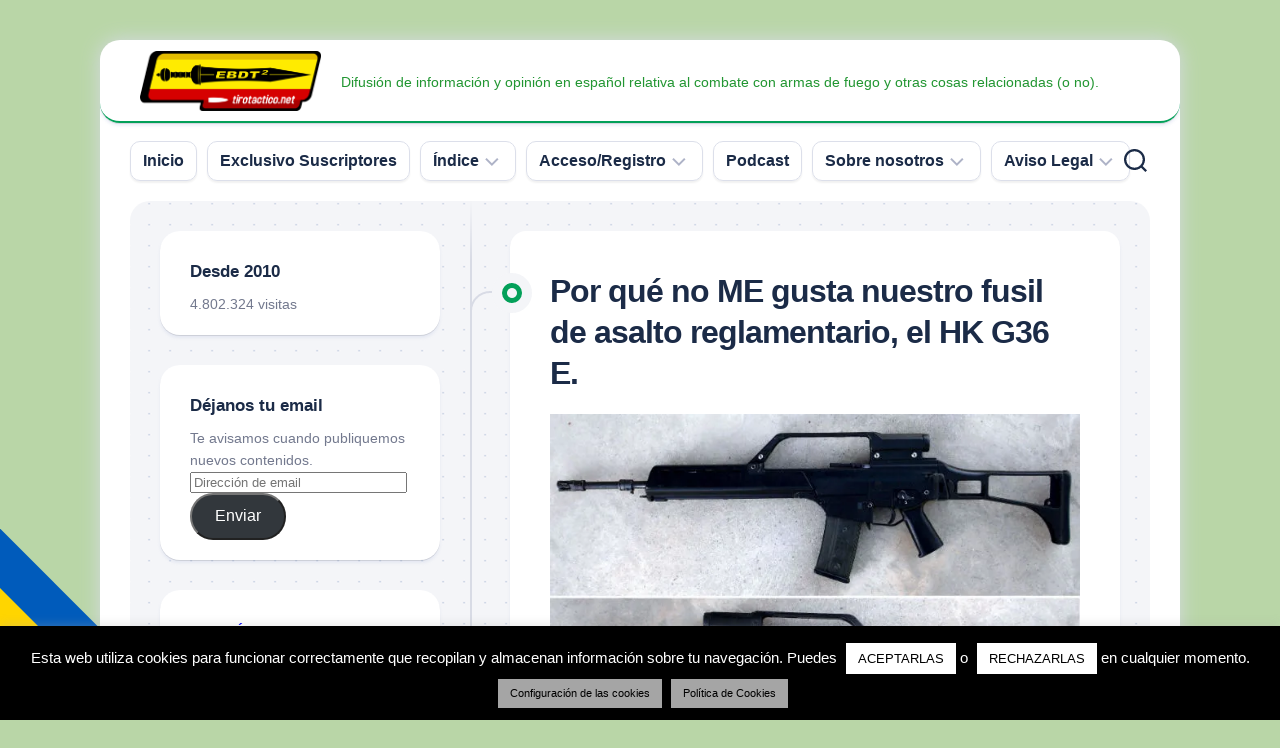

--- FILE ---
content_type: text/html; charset=UTF-8
request_url: https://tirotactico.net/2023/02/28/35484/
body_size: 31848
content:
<!DOCTYPE html> 
<html class="no-js" lang="es">

<head>
	<meta charset="UTF-8">
	<meta name="viewport" content="width=device-width, initial-scale=1.0">
	<link rel="profile" href="https://gmpg.org/xfn/11">
		
	<title>Por qué no ME gusta nuestro fusil de asalto reglamentario, el HK G36 E. &#8211; El Blog de Tiro Táctico (EBdT2)</title>
<meta name='robots' content='max-image-preview:large' />
<script>document.documentElement.className = document.documentElement.className.replace("no-js","js");</script>
<!-- Jetpack Site Verification Tags -->
<meta name="google-site-verification" content="FgJzHyNhuKNBRWUF0vUmjfysniMsBu-eOaYKQIojymA" />
<link rel='dns-prefetch' href='//www.youtube.com' />
<link rel='dns-prefetch' href='//stats.wp.com' />
<link rel='dns-prefetch' href='//widgets.wp.com' />
<link rel='dns-prefetch' href='//s0.wp.com' />
<link rel='dns-prefetch' href='//0.gravatar.com' />
<link rel='dns-prefetch' href='//1.gravatar.com' />
<link rel='dns-prefetch' href='//2.gravatar.com' />
<link rel='preconnect' href='//i0.wp.com' />
<link rel='preconnect' href='//c0.wp.com' />
<link rel="alternate" type="application/rss+xml" title="El Blog de Tiro Táctico (EBdT2) &raquo; Feed" href="https://tirotactico.net/feed/" />
<link rel="alternate" type="application/rss+xml" title="El Blog de Tiro Táctico (EBdT2) &raquo; Feed de los comentarios" href="https://tirotactico.net/comments/feed/" />
<link rel="alternate" type="application/rss+xml" title="El Blog de Tiro Táctico (EBdT2) &raquo; Comentario Por qué no ME gusta nuestro fusil de asalto reglamentario, el HK G36 E. del feed" href="https://tirotactico.net/2023/02/28/35484/feed/" />
<link rel="alternate" title="oEmbed (JSON)" type="application/json+oembed" href="https://tirotactico.net/wp-json/oembed/1.0/embed?url=https%3A%2F%2Ftirotactico.net%2F2023%2F02%2F28%2F35484%2F" />
<link rel="alternate" title="oEmbed (XML)" type="text/xml+oembed" href="https://tirotactico.net/wp-json/oembed/1.0/embed?url=https%3A%2F%2Ftirotactico.net%2F2023%2F02%2F28%2F35484%2F&#038;format=xml" />
		<!-- This site uses the Google Analytics by MonsterInsights plugin v9.11.1 - Using Analytics tracking - https://www.monsterinsights.com/ -->
							<script src="//www.googletagmanager.com/gtag/js?id=G-MMXW8YZCNW"  data-cfasync="false" data-wpfc-render="false" type="text/javascript" async></script>
			<script data-cfasync="false" data-wpfc-render="false" type="text/javascript">
				var mi_version = '9.11.1';
				var mi_track_user = true;
				var mi_no_track_reason = '';
								var MonsterInsightsDefaultLocations = {"page_location":"https:\/\/tirotactico.net\/2023\/02\/28\/35484\/"};
								if ( typeof MonsterInsightsPrivacyGuardFilter === 'function' ) {
					var MonsterInsightsLocations = (typeof MonsterInsightsExcludeQuery === 'object') ? MonsterInsightsPrivacyGuardFilter( MonsterInsightsExcludeQuery ) : MonsterInsightsPrivacyGuardFilter( MonsterInsightsDefaultLocations );
				} else {
					var MonsterInsightsLocations = (typeof MonsterInsightsExcludeQuery === 'object') ? MonsterInsightsExcludeQuery : MonsterInsightsDefaultLocations;
				}

								var disableStrs = [
										'ga-disable-G-MMXW8YZCNW',
									];

				/* Function to detect opted out users */
				function __gtagTrackerIsOptedOut() {
					for (var index = 0; index < disableStrs.length; index++) {
						if (document.cookie.indexOf(disableStrs[index] + '=true') > -1) {
							return true;
						}
					}

					return false;
				}

				/* Disable tracking if the opt-out cookie exists. */
				if (__gtagTrackerIsOptedOut()) {
					for (var index = 0; index < disableStrs.length; index++) {
						window[disableStrs[index]] = true;
					}
				}

				/* Opt-out function */
				function __gtagTrackerOptout() {
					for (var index = 0; index < disableStrs.length; index++) {
						document.cookie = disableStrs[index] + '=true; expires=Thu, 31 Dec 2099 23:59:59 UTC; path=/';
						window[disableStrs[index]] = true;
					}
				}

				if ('undefined' === typeof gaOptout) {
					function gaOptout() {
						__gtagTrackerOptout();
					}
				}
								window.dataLayer = window.dataLayer || [];

				window.MonsterInsightsDualTracker = {
					helpers: {},
					trackers: {},
				};
				if (mi_track_user) {
					function __gtagDataLayer() {
						dataLayer.push(arguments);
					}

					function __gtagTracker(type, name, parameters) {
						if (!parameters) {
							parameters = {};
						}

						if (parameters.send_to) {
							__gtagDataLayer.apply(null, arguments);
							return;
						}

						if (type === 'event') {
														parameters.send_to = monsterinsights_frontend.v4_id;
							var hookName = name;
							if (typeof parameters['event_category'] !== 'undefined') {
								hookName = parameters['event_category'] + ':' + name;
							}

							if (typeof MonsterInsightsDualTracker.trackers[hookName] !== 'undefined') {
								MonsterInsightsDualTracker.trackers[hookName](parameters);
							} else {
								__gtagDataLayer('event', name, parameters);
							}
							
						} else {
							__gtagDataLayer.apply(null, arguments);
						}
					}

					__gtagTracker('js', new Date());
					__gtagTracker('set', {
						'developer_id.dZGIzZG': true,
											});
					if ( MonsterInsightsLocations.page_location ) {
						__gtagTracker('set', MonsterInsightsLocations);
					}
										__gtagTracker('config', 'G-MMXW8YZCNW', {"forceSSL":"true"} );
										window.gtag = __gtagTracker;										(function () {
						/* https://developers.google.com/analytics/devguides/collection/analyticsjs/ */
						/* ga and __gaTracker compatibility shim. */
						var noopfn = function () {
							return null;
						};
						var newtracker = function () {
							return new Tracker();
						};
						var Tracker = function () {
							return null;
						};
						var p = Tracker.prototype;
						p.get = noopfn;
						p.set = noopfn;
						p.send = function () {
							var args = Array.prototype.slice.call(arguments);
							args.unshift('send');
							__gaTracker.apply(null, args);
						};
						var __gaTracker = function () {
							var len = arguments.length;
							if (len === 0) {
								return;
							}
							var f = arguments[len - 1];
							if (typeof f !== 'object' || f === null || typeof f.hitCallback !== 'function') {
								if ('send' === arguments[0]) {
									var hitConverted, hitObject = false, action;
									if ('event' === arguments[1]) {
										if ('undefined' !== typeof arguments[3]) {
											hitObject = {
												'eventAction': arguments[3],
												'eventCategory': arguments[2],
												'eventLabel': arguments[4],
												'value': arguments[5] ? arguments[5] : 1,
											}
										}
									}
									if ('pageview' === arguments[1]) {
										if ('undefined' !== typeof arguments[2]) {
											hitObject = {
												'eventAction': 'page_view',
												'page_path': arguments[2],
											}
										}
									}
									if (typeof arguments[2] === 'object') {
										hitObject = arguments[2];
									}
									if (typeof arguments[5] === 'object') {
										Object.assign(hitObject, arguments[5]);
									}
									if ('undefined' !== typeof arguments[1].hitType) {
										hitObject = arguments[1];
										if ('pageview' === hitObject.hitType) {
											hitObject.eventAction = 'page_view';
										}
									}
									if (hitObject) {
										action = 'timing' === arguments[1].hitType ? 'timing_complete' : hitObject.eventAction;
										hitConverted = mapArgs(hitObject);
										__gtagTracker('event', action, hitConverted);
									}
								}
								return;
							}

							function mapArgs(args) {
								var arg, hit = {};
								var gaMap = {
									'eventCategory': 'event_category',
									'eventAction': 'event_action',
									'eventLabel': 'event_label',
									'eventValue': 'event_value',
									'nonInteraction': 'non_interaction',
									'timingCategory': 'event_category',
									'timingVar': 'name',
									'timingValue': 'value',
									'timingLabel': 'event_label',
									'page': 'page_path',
									'location': 'page_location',
									'title': 'page_title',
									'referrer' : 'page_referrer',
								};
								for (arg in args) {
																		if (!(!args.hasOwnProperty(arg) || !gaMap.hasOwnProperty(arg))) {
										hit[gaMap[arg]] = args[arg];
									} else {
										hit[arg] = args[arg];
									}
								}
								return hit;
							}

							try {
								f.hitCallback();
							} catch (ex) {
							}
						};
						__gaTracker.create = newtracker;
						__gaTracker.getByName = newtracker;
						__gaTracker.getAll = function () {
							return [];
						};
						__gaTracker.remove = noopfn;
						__gaTracker.loaded = true;
						window['__gaTracker'] = __gaTracker;
					})();
									} else {
										console.log("");
					(function () {
						function __gtagTracker() {
							return null;
						}

						window['__gtagTracker'] = __gtagTracker;
						window['gtag'] = __gtagTracker;
					})();
									}
			</script>
							<!-- / Google Analytics by MonsterInsights -->
		<!-- tirotactico.net is managing ads with Advanced Ads 2.0.16 – https://wpadvancedads.com/ --><script id="tirot-ready">
			window.advanced_ads_ready=function(e,a){a=a||"complete";var d=function(e){return"interactive"===a?"loading"!==e:"complete"===e};d(document.readyState)?e():document.addEventListener("readystatechange",(function(a){d(a.target.readyState)&&e()}),{once:"interactive"===a})},window.advanced_ads_ready_queue=window.advanced_ads_ready_queue||[];		</script>
		<style id='wp-img-auto-sizes-contain-inline-css' type='text/css'>
img:is([sizes=auto i],[sizes^="auto," i]){contain-intrinsic-size:3000px 1500px}
/*# sourceURL=wp-img-auto-sizes-contain-inline-css */
</style>
<link rel='stylesheet' id='argpd-informbox-css' href='https://tirotactico.net/wp-content/plugins/adapta-rgpd/assets/css/inform-box-simple.css?ver=1.3.9' type='text/css' media='all' />
<link rel='stylesheet' id='jetpack_related-posts-css' href='https://c0.wp.com/p/jetpack/15.4/modules/related-posts/related-posts.css' type='text/css' media='all' />
<style id='wp-emoji-styles-inline-css' type='text/css'>

	img.wp-smiley, img.emoji {
		display: inline !important;
		border: none !important;
		box-shadow: none !important;
		height: 1em !important;
		width: 1em !important;
		margin: 0 0.07em !important;
		vertical-align: -0.1em !important;
		background: none !important;
		padding: 0 !important;
	}
/*# sourceURL=wp-emoji-styles-inline-css */
</style>
<link rel='stylesheet' id='wp-block-library-css' href='https://c0.wp.com/c/6.9/wp-includes/css/dist/block-library/style.min.css' type='text/css' media='all' />
<style id='global-styles-inline-css' type='text/css'>
:root{--wp--preset--aspect-ratio--square: 1;--wp--preset--aspect-ratio--4-3: 4/3;--wp--preset--aspect-ratio--3-4: 3/4;--wp--preset--aspect-ratio--3-2: 3/2;--wp--preset--aspect-ratio--2-3: 2/3;--wp--preset--aspect-ratio--16-9: 16/9;--wp--preset--aspect-ratio--9-16: 9/16;--wp--preset--color--black: #000000;--wp--preset--color--cyan-bluish-gray: #abb8c3;--wp--preset--color--white: #ffffff;--wp--preset--color--pale-pink: #f78da7;--wp--preset--color--vivid-red: #cf2e2e;--wp--preset--color--luminous-vivid-orange: #ff6900;--wp--preset--color--luminous-vivid-amber: #fcb900;--wp--preset--color--light-green-cyan: #7bdcb5;--wp--preset--color--vivid-green-cyan: #00d084;--wp--preset--color--pale-cyan-blue: #8ed1fc;--wp--preset--color--vivid-cyan-blue: #0693e3;--wp--preset--color--vivid-purple: #9b51e0;--wp--preset--gradient--vivid-cyan-blue-to-vivid-purple: linear-gradient(135deg,rgb(6,147,227) 0%,rgb(155,81,224) 100%);--wp--preset--gradient--light-green-cyan-to-vivid-green-cyan: linear-gradient(135deg,rgb(122,220,180) 0%,rgb(0,208,130) 100%);--wp--preset--gradient--luminous-vivid-amber-to-luminous-vivid-orange: linear-gradient(135deg,rgb(252,185,0) 0%,rgb(255,105,0) 100%);--wp--preset--gradient--luminous-vivid-orange-to-vivid-red: linear-gradient(135deg,rgb(255,105,0) 0%,rgb(207,46,46) 100%);--wp--preset--gradient--very-light-gray-to-cyan-bluish-gray: linear-gradient(135deg,rgb(238,238,238) 0%,rgb(169,184,195) 100%);--wp--preset--gradient--cool-to-warm-spectrum: linear-gradient(135deg,rgb(74,234,220) 0%,rgb(151,120,209) 20%,rgb(207,42,186) 40%,rgb(238,44,130) 60%,rgb(251,105,98) 80%,rgb(254,248,76) 100%);--wp--preset--gradient--blush-light-purple: linear-gradient(135deg,rgb(255,206,236) 0%,rgb(152,150,240) 100%);--wp--preset--gradient--blush-bordeaux: linear-gradient(135deg,rgb(254,205,165) 0%,rgb(254,45,45) 50%,rgb(107,0,62) 100%);--wp--preset--gradient--luminous-dusk: linear-gradient(135deg,rgb(255,203,112) 0%,rgb(199,81,192) 50%,rgb(65,88,208) 100%);--wp--preset--gradient--pale-ocean: linear-gradient(135deg,rgb(255,245,203) 0%,rgb(182,227,212) 50%,rgb(51,167,181) 100%);--wp--preset--gradient--electric-grass: linear-gradient(135deg,rgb(202,248,128) 0%,rgb(113,206,126) 100%);--wp--preset--gradient--midnight: linear-gradient(135deg,rgb(2,3,129) 0%,rgb(40,116,252) 100%);--wp--preset--font-size--small: 13px;--wp--preset--font-size--medium: 20px;--wp--preset--font-size--large: 36px;--wp--preset--font-size--x-large: 42px;--wp--preset--spacing--20: 0.44rem;--wp--preset--spacing--30: 0.67rem;--wp--preset--spacing--40: 1rem;--wp--preset--spacing--50: 1.5rem;--wp--preset--spacing--60: 2.25rem;--wp--preset--spacing--70: 3.38rem;--wp--preset--spacing--80: 5.06rem;--wp--preset--shadow--natural: 6px 6px 9px rgba(0, 0, 0, 0.2);--wp--preset--shadow--deep: 12px 12px 50px rgba(0, 0, 0, 0.4);--wp--preset--shadow--sharp: 6px 6px 0px rgba(0, 0, 0, 0.2);--wp--preset--shadow--outlined: 6px 6px 0px -3px rgb(255, 255, 255), 6px 6px rgb(0, 0, 0);--wp--preset--shadow--crisp: 6px 6px 0px rgb(0, 0, 0);}:where(.is-layout-flex){gap: 0.5em;}:where(.is-layout-grid){gap: 0.5em;}body .is-layout-flex{display: flex;}.is-layout-flex{flex-wrap: wrap;align-items: center;}.is-layout-flex > :is(*, div){margin: 0;}body .is-layout-grid{display: grid;}.is-layout-grid > :is(*, div){margin: 0;}:where(.wp-block-columns.is-layout-flex){gap: 2em;}:where(.wp-block-columns.is-layout-grid){gap: 2em;}:where(.wp-block-post-template.is-layout-flex){gap: 1.25em;}:where(.wp-block-post-template.is-layout-grid){gap: 1.25em;}.has-black-color{color: var(--wp--preset--color--black) !important;}.has-cyan-bluish-gray-color{color: var(--wp--preset--color--cyan-bluish-gray) !important;}.has-white-color{color: var(--wp--preset--color--white) !important;}.has-pale-pink-color{color: var(--wp--preset--color--pale-pink) !important;}.has-vivid-red-color{color: var(--wp--preset--color--vivid-red) !important;}.has-luminous-vivid-orange-color{color: var(--wp--preset--color--luminous-vivid-orange) !important;}.has-luminous-vivid-amber-color{color: var(--wp--preset--color--luminous-vivid-amber) !important;}.has-light-green-cyan-color{color: var(--wp--preset--color--light-green-cyan) !important;}.has-vivid-green-cyan-color{color: var(--wp--preset--color--vivid-green-cyan) !important;}.has-pale-cyan-blue-color{color: var(--wp--preset--color--pale-cyan-blue) !important;}.has-vivid-cyan-blue-color{color: var(--wp--preset--color--vivid-cyan-blue) !important;}.has-vivid-purple-color{color: var(--wp--preset--color--vivid-purple) !important;}.has-black-background-color{background-color: var(--wp--preset--color--black) !important;}.has-cyan-bluish-gray-background-color{background-color: var(--wp--preset--color--cyan-bluish-gray) !important;}.has-white-background-color{background-color: var(--wp--preset--color--white) !important;}.has-pale-pink-background-color{background-color: var(--wp--preset--color--pale-pink) !important;}.has-vivid-red-background-color{background-color: var(--wp--preset--color--vivid-red) !important;}.has-luminous-vivid-orange-background-color{background-color: var(--wp--preset--color--luminous-vivid-orange) !important;}.has-luminous-vivid-amber-background-color{background-color: var(--wp--preset--color--luminous-vivid-amber) !important;}.has-light-green-cyan-background-color{background-color: var(--wp--preset--color--light-green-cyan) !important;}.has-vivid-green-cyan-background-color{background-color: var(--wp--preset--color--vivid-green-cyan) !important;}.has-pale-cyan-blue-background-color{background-color: var(--wp--preset--color--pale-cyan-blue) !important;}.has-vivid-cyan-blue-background-color{background-color: var(--wp--preset--color--vivid-cyan-blue) !important;}.has-vivid-purple-background-color{background-color: var(--wp--preset--color--vivid-purple) !important;}.has-black-border-color{border-color: var(--wp--preset--color--black) !important;}.has-cyan-bluish-gray-border-color{border-color: var(--wp--preset--color--cyan-bluish-gray) !important;}.has-white-border-color{border-color: var(--wp--preset--color--white) !important;}.has-pale-pink-border-color{border-color: var(--wp--preset--color--pale-pink) !important;}.has-vivid-red-border-color{border-color: var(--wp--preset--color--vivid-red) !important;}.has-luminous-vivid-orange-border-color{border-color: var(--wp--preset--color--luminous-vivid-orange) !important;}.has-luminous-vivid-amber-border-color{border-color: var(--wp--preset--color--luminous-vivid-amber) !important;}.has-light-green-cyan-border-color{border-color: var(--wp--preset--color--light-green-cyan) !important;}.has-vivid-green-cyan-border-color{border-color: var(--wp--preset--color--vivid-green-cyan) !important;}.has-pale-cyan-blue-border-color{border-color: var(--wp--preset--color--pale-cyan-blue) !important;}.has-vivid-cyan-blue-border-color{border-color: var(--wp--preset--color--vivid-cyan-blue) !important;}.has-vivid-purple-border-color{border-color: var(--wp--preset--color--vivid-purple) !important;}.has-vivid-cyan-blue-to-vivid-purple-gradient-background{background: var(--wp--preset--gradient--vivid-cyan-blue-to-vivid-purple) !important;}.has-light-green-cyan-to-vivid-green-cyan-gradient-background{background: var(--wp--preset--gradient--light-green-cyan-to-vivid-green-cyan) !important;}.has-luminous-vivid-amber-to-luminous-vivid-orange-gradient-background{background: var(--wp--preset--gradient--luminous-vivid-amber-to-luminous-vivid-orange) !important;}.has-luminous-vivid-orange-to-vivid-red-gradient-background{background: var(--wp--preset--gradient--luminous-vivid-orange-to-vivid-red) !important;}.has-very-light-gray-to-cyan-bluish-gray-gradient-background{background: var(--wp--preset--gradient--very-light-gray-to-cyan-bluish-gray) !important;}.has-cool-to-warm-spectrum-gradient-background{background: var(--wp--preset--gradient--cool-to-warm-spectrum) !important;}.has-blush-light-purple-gradient-background{background: var(--wp--preset--gradient--blush-light-purple) !important;}.has-blush-bordeaux-gradient-background{background: var(--wp--preset--gradient--blush-bordeaux) !important;}.has-luminous-dusk-gradient-background{background: var(--wp--preset--gradient--luminous-dusk) !important;}.has-pale-ocean-gradient-background{background: var(--wp--preset--gradient--pale-ocean) !important;}.has-electric-grass-gradient-background{background: var(--wp--preset--gradient--electric-grass) !important;}.has-midnight-gradient-background{background: var(--wp--preset--gradient--midnight) !important;}.has-small-font-size{font-size: var(--wp--preset--font-size--small) !important;}.has-medium-font-size{font-size: var(--wp--preset--font-size--medium) !important;}.has-large-font-size{font-size: var(--wp--preset--font-size--large) !important;}.has-x-large-font-size{font-size: var(--wp--preset--font-size--x-large) !important;}
/*# sourceURL=global-styles-inline-css */
</style>

<style id='classic-theme-styles-inline-css' type='text/css'>
/*! This file is auto-generated */
.wp-block-button__link{color:#fff;background-color:#32373c;border-radius:9999px;box-shadow:none;text-decoration:none;padding:calc(.667em + 2px) calc(1.333em + 2px);font-size:1.125em}.wp-block-file__button{background:#32373c;color:#fff;text-decoration:none}
/*# sourceURL=/wp-includes/css/classic-themes.min.css */
</style>
<link rel='stylesheet' id='wp-components-css' href='https://c0.wp.com/c/6.9/wp-includes/css/dist/components/style.min.css' type='text/css' media='all' />
<link rel='stylesheet' id='wp-preferences-css' href='https://c0.wp.com/c/6.9/wp-includes/css/dist/preferences/style.min.css' type='text/css' media='all' />
<link rel='stylesheet' id='wp-block-editor-css' href='https://c0.wp.com/c/6.9/wp-includes/css/dist/block-editor/style.min.css' type='text/css' media='all' />
<link rel='stylesheet' id='popup-maker-block-library-style-css' href='https://tirotactico.net/wp-content/plugins/popup-maker/dist/packages/block-library-style.css?ver=dbea705cfafe089d65f1' type='text/css' media='all' />
<link rel='stylesheet' id='cookie-law-info-css' href='https://tirotactico.net/wp-content/plugins/cookie-law-info/legacy/public/css/cookie-law-info-public.css?ver=3.3.9.1' type='text/css' media='all' />
<link rel='stylesheet' id='cookie-law-info-gdpr-css' href='https://tirotactico.net/wp-content/plugins/cookie-law-info/legacy/public/css/cookie-law-info-gdpr.css?ver=3.3.9.1' type='text/css' media='all' />
<link rel='stylesheet' id='gamipress-css-css' href='https://tirotactico.net/wp-content/plugins/gamipress/assets/css/gamipress.min.css?ver=7.6.3' type='text/css' media='all' />
<link rel='stylesheet' id='ivory-search-styles-css' href='https://tirotactico.net/wp-content/plugins/add-search-to-menu/public/css/ivory-search.min.css?ver=5.5.13' type='text/css' media='all' />
<link rel='stylesheet' id='issuem-leaky-paywall-css' href='https://tirotactico.net/wp-content/plugins/leaky-paywall//css/issuem-leaky-paywall.css?ver=4.22.6' type='text/css' media='all' />
<link rel='stylesheet' id='blogstream-style-css' href='https://tirotactico.net/wp-content/themes/blogstream/style.css?ver=6.9' type='text/css' media='all' />
<style id='blogstream-style-inline-css' type='text/css'>
body { font-family: Arial, sans-serif; }

#header .social-links .social-tooltip:hover,
.entry-header .entry-title a:hover,
.entry-meta .entry-comments,
.entry-grid .entry-comments,
.entry-list .entry-comments,
.sidebar .post-nav li a:hover span,
.alx-tabs-nav li.active a,
.alx-tab li:hover .tab-item-title a,
.alx-tab li:hover .tab-item-comment a,
.alx-posts li:hover .post-item-title a,
.featured-item:hover .featured-item-title,
#theme-toggle i,
.card-header-title,
.mini-card-title a:hover,
.mini-card-category a { color: #03a059; }

#profile,
.nav-menu:not(.mobile) .menu > li.current_page_item > span, 
.nav-menu:not(.mobile) .menu > li.current-menu-item > span, 
.nav-menu:not(.mobile) .menu > li.current-menu-ancestor > span, 
.nav-menu:not(.mobile) .menu > li.current-post-parent > span,
.entry-line-bullet,
.post-tags a:hover,
.slick-featured-nav .slick-prev,
.slick-featured-nav .slick-next,
.slick-featured-nav .slick-prev:hover,
.slick-featured-nav .slick-next:hover,
.slick-featured-nav .slick-prev:focus,
.slick-featured-nav .slick-next:focus,
.featured-item-content:before,
.card-articles:after,
.card-header:before,
#theme-toggle-btn:before { background-color: #03a059; }

.slick-featured .slick-dots .slick-active button { border-color: #03a059; }

#header,
.alx-tabs-nav li.active a { border-bottom-color: #03a059; }
				
.site-title a, .site-description { color: #229632; }

/*# sourceURL=blogstream-style-inline-css */
</style>
<link rel='stylesheet' id='blogstream-responsive-css' href='https://tirotactico.net/wp-content/themes/blogstream/responsive.css?ver=6.9' type='text/css' media='all' />
<link rel='stylesheet' id='blogstream-font-awesome-css' href='https://tirotactico.net/wp-content/themes/blogstream/fonts/all.min.css?ver=6.9' type='text/css' media='all' />
<link rel='stylesheet' id='jetpack_likes-css' href='https://c0.wp.com/p/jetpack/15.4/modules/likes/style.css' type='text/css' media='all' />
<link rel='stylesheet' id='arpw-style-css' href='https://tirotactico.net/wp-content/plugins/advanced-random-posts-widget/assets/css/arpw-frontend.css?ver=6.9' type='text/css' media='all' />
<link rel='stylesheet' id='jetpack-subscriptions-css' href='https://c0.wp.com/p/jetpack/15.4/_inc/build/subscriptions/subscriptions.min.css' type='text/css' media='all' />
<link rel='stylesheet' id='popup-maker-site-css' href='//tirotactico.net/wp-content/uploads/pum/pum-site-styles.css?generated=1755795834&#038;ver=1.21.5' type='text/css' media='all' />
<link rel='stylesheet' id='sharedaddy-css' href='https://c0.wp.com/p/jetpack/15.4/modules/sharedaddy/sharing.css' type='text/css' media='all' />
<link rel='stylesheet' id='social-logos-css' href='https://c0.wp.com/p/jetpack/15.4/_inc/social-logos/social-logos.min.css' type='text/css' media='all' />
<script type="text/javascript" id="jetpack_related-posts-js-extra">
/* <![CDATA[ */
var related_posts_js_options = {"post_heading":"h4"};
//# sourceURL=jetpack_related-posts-js-extra
/* ]]> */
</script>
<script type="text/javascript" src="https://c0.wp.com/p/jetpack/15.4/_inc/build/related-posts/related-posts.min.js" id="jetpack_related-posts-js"></script>
<script type="text/javascript" src="https://tirotactico.net/wp-content/plugins/google-analytics-for-wordpress/assets/js/frontend-gtag.min.js?ver=9.11.1" id="monsterinsights-frontend-script-js" async="async" data-wp-strategy="async"></script>
<script data-cfasync="false" data-wpfc-render="false" type="text/javascript" id='monsterinsights-frontend-script-js-extra'>/* <![CDATA[ */
var monsterinsights_frontend = {"js_events_tracking":"true","download_extensions":"doc,pdf,ppt,zip,xls,docx,pptx,xlsx","inbound_paths":"[]","home_url":"https:\/\/tirotactico.net","hash_tracking":"false","v4_id":"G-MMXW8YZCNW"};/* ]]> */
</script>
<script type="text/javascript" src="https://c0.wp.com/c/6.9/wp-includes/js/jquery/jquery.min.js" id="jquery-core-js"></script>
<script type="text/javascript" src="https://c0.wp.com/c/6.9/wp-includes/js/jquery/jquery-migrate.min.js" id="jquery-migrate-js"></script>
<script type="text/javascript" id="cookie-law-info-js-extra">
/* <![CDATA[ */
var Cli_Data = {"nn_cookie_ids":[],"cookielist":[],"non_necessary_cookies":[],"ccpaEnabled":"","ccpaRegionBased":"","ccpaBarEnabled":"","strictlyEnabled":["necessary","obligatoire"],"ccpaType":"gdpr","js_blocking":"","custom_integration":"","triggerDomRefresh":"","secure_cookies":""};
var cli_cookiebar_settings = {"animate_speed_hide":"500","animate_speed_show":"500","background":"#000000","border":"#b1a6a6c2","border_on":"","button_1_button_colour":"#ffffff","button_1_button_hover":"#cccccc","button_1_link_colour":"#000000","button_1_as_button":"1","button_1_new_win":"","button_2_button_colour":"#a5a5a5","button_2_button_hover":"#848484","button_2_link_colour":"#000000","button_2_as_button":"1","button_2_hidebar":"","button_3_button_colour":"#ffffff","button_3_button_hover":"#cccccc","button_3_link_colour":"#000000","button_3_as_button":"1","button_3_new_win":"","button_4_button_colour":"#a5a5a5","button_4_button_hover":"#848484","button_4_link_colour":"#000000","button_4_as_button":"1","button_7_button_colour":"#61a229","button_7_button_hover":"#4e8221","button_7_link_colour":"#fff","button_7_as_button":"1","button_7_new_win":"","font_family":"Arial, Helvetica, sans-serif","header_fix":"","notify_animate_hide":"1","notify_animate_show":"1","notify_div_id":"#cookie-law-info-bar","notify_position_horizontal":"right","notify_position_vertical":"bottom","scroll_close":"","scroll_close_reload":"","accept_close_reload":"","reject_close_reload":"","showagain_tab":"1","showagain_background":"#fff","showagain_border":"#000","showagain_div_id":"#cookie-law-info-again","showagain_x_position":"100px","text":"#ffffff","show_once_yn":"","show_once":"10000","logging_on":"","as_popup":"","popup_overlay":"1","bar_heading_text":"","cookie_bar_as":"banner","popup_showagain_position":"bottom-right","widget_position":"left"};
var log_object = {"ajax_url":"https://tirotactico.net/wp-admin/admin-ajax.php"};
//# sourceURL=cookie-law-info-js-extra
/* ]]> */
</script>
<script type="text/javascript" src="https://tirotactico.net/wp-content/plugins/cookie-law-info/legacy/public/js/cookie-law-info-public.js?ver=3.3.9.1" id="cookie-law-info-js"></script>
<script type="text/javascript" id="lp_registration_redirect-js-extra">
/* <![CDATA[ */
var lp_registration_redirect_ajax = {"ajaxurl":"/wp-admin/admin-ajax.php"};
//# sourceURL=lp_registration_redirect-js-extra
/* ]]> */
</script>
<script type="text/javascript" src="https://tirotactico.net/wp-content/plugins/leaky-paywall-registration-redirect/js/leaky-paywall-registration-redirect.js?ver=1.2.0" id="lp_registration_redirect-js"></script>
<script type="text/javascript" src="https://tirotactico.net/wp-content/themes/blogstream/js/slick.min.js?ver=6.9" id="blogstream-slick-js"></script>
<link rel="https://api.w.org/" href="https://tirotactico.net/wp-json/" /><link rel="alternate" title="JSON" type="application/json" href="https://tirotactico.net/wp-json/wp/v2/posts/35484" /><link rel="EditURI" type="application/rsd+xml" title="RSD" href="https://tirotactico.net/xmlrpc.php?rsd" />
<meta name="generator" content="WordPress 6.9" />
<link rel="canonical" href="https://tirotactico.net/2023/02/28/35484/" />
<link rel='shortlink' href='https://wp.me/p5FFOp-9ek' />
<script type="text/javascript">//<![CDATA[
  function external_links_in_new_windows_loop() {
    if (!document.links) {
      document.links = document.getElementsByTagName('a');
    }
    var change_link = false;
    var force = '';
    var ignore = '';

    for (var t=0; t<document.links.length; t++) {
      var all_links = document.links[t];
      change_link = false;
      
      if(document.links[t].hasAttribute('onClick') == false) {
        // forced if the address starts with http (or also https), but does not link to the current domain
        if(all_links.href.search(/^http/) != -1 && all_links.href.search('tirotactico.net') == -1 && all_links.href.search(/^#/) == -1) {
          // console.log('Changed ' + all_links.href);
          change_link = true;
        }
          
        if(force != '' && all_links.href.search(force) != -1) {
          // forced
          // console.log('force ' + all_links.href);
          change_link = true;
        }
        
        if(ignore != '' && all_links.href.search(ignore) != -1) {
          // console.log('ignore ' + all_links.href);
          // ignored
          change_link = false;
        }

        if(change_link == true) {
          // console.log('Changed ' + all_links.href);
          document.links[t].setAttribute('onClick', 'javascript:window.open(\'' + all_links.href.replace(/'/g, '') + '\', \'_blank\', \'noopener\'); return false;');
          document.links[t].removeAttribute('target');
        }
      }
    }
  }
  
  // Load
  function external_links_in_new_windows_load(func)
  {  
    var oldonload = window.onload;
    if (typeof window.onload != 'function'){
      window.onload = func;
    } else {
      window.onload = function(){
        oldonload();
        func();
      }
    }
  }

  external_links_in_new_windows_load(external_links_in_new_windows_loop);
  //]]></script>

	<style>img#wpstats{display:none}</style>
		<style type="text/css">.recentcomments a{display:inline !important;padding:0 !important;margin:0 !important;}</style><style type="text/css" id="custom-background-css">
body.custom-background { background-color: #b9d6a7; }
</style>
	
<!-- Jetpack Open Graph Tags -->
<meta property="og:type" content="article" />
<meta property="og:title" content="Por qué no ME gusta nuestro fusil de asalto reglamentario, el HK G36 E." />
<meta property="og:url" content="https://tirotactico.net/2023/02/28/35484/" />
<meta property="og:description" content="Ya han pasado unos cuantos años desde que en enero de 2015 este mismo artículo se publicara por primera vez, tanto en inglés como en español, en el sitio web Breach-Bang-Clear en dos partes (primer…" />
<meta property="article:published_time" content="2023-02-28T09:00:42+00:00" />
<meta property="article:modified_time" content="2023-02-27T19:24:46+00:00" />
<meta property="og:site_name" content="El Blog de Tiro Táctico (EBdT2)" />
<meta property="og:image" content="https://tirotactico.net/wp-content/uploads/2023/02/4.-HK-416-A5-11.jpg" />
<meta property="og:image:width" content="650" />
<meta property="og:image:height" content="484" />
<meta property="og:image:alt" content="" />
<meta property="og:locale" content="es_ES" />
<meta name="twitter:site" content="@EBdT2" />
<meta name="twitter:text:title" content="Por qué no ME gusta nuestro fusil de asalto reglamentario, el HK G36 E." />
<meta name="twitter:image" content="https://tirotactico.net/wp-content/uploads/2023/02/4.-HK-416-A5-11.jpg?w=640" />
<meta name="twitter:card" content="summary_large_image" />

<!-- End Jetpack Open Graph Tags -->
<link rel="icon" href="https://i0.wp.com/tirotactico.net/wp-content/uploads/2015/03/EBdT2-Icon-05MAR15-54f8b6a0v1_site_icon.png?fit=32%2C32&#038;ssl=1" sizes="32x32" />
<link rel="icon" href="https://i0.wp.com/tirotactico.net/wp-content/uploads/2015/03/EBdT2-Icon-05MAR15-54f8b6a0v1_site_icon.png?fit=192%2C192&#038;ssl=1" sizes="192x192" />
<link rel="apple-touch-icon" href="https://i0.wp.com/tirotactico.net/wp-content/uploads/2015/03/EBdT2-Icon-05MAR15-54f8b6a0v1_site_icon.png?fit=180%2C180&#038;ssl=1" />
<meta name="msapplication-TileImage" content="https://i0.wp.com/tirotactico.net/wp-content/uploads/2015/03/EBdT2-Icon-05MAR15-54f8b6a0v1_site_icon.png?fit=270%2C270&#038;ssl=1" />
<style id="kirki-inline-styles"></style><link rel='stylesheet' id='cookie-law-info-table-css' href='https://tirotactico.net/wp-content/plugins/cookie-law-info/legacy/public/css/cookie-law-info-table.css?ver=3.3.9.1' type='text/css' media='all' />
</head>

<body class="wp-singular post-template-default single single-post postid-35484 single-format-standard custom-background wp-custom-logo wp-theme-blogstream blogstream col-2cr full-width invert-dark-logo logged-out aa-prefix-tirot-">



<a class="skip-link screen-reader-text" href="#page">Saltar al contenido</a>

<div id="wrapper">

	<div id="header-sticky">
		<header id="header" class="hide-on-scroll-down nav-menu-dropdown-left">

			<div class="pad group">

				<p class="site-title"><a href="https://tirotactico.net/" rel="home"><img src="https://i0.wp.com/tirotactico.net/wp-content/uploads/2015/11/EBdT2-Logo-05MAR15.png?fit=1501%2C498&#038;ssl=1" alt="El Blog de Tiro Táctico (EBdT2)"></a></p>
									<p class="site-description">Difusión de información y opinión en español relativa al combate con armas de fuego y otras cosas relacionadas (o no).</p>
								
								
			</div>
			
		</header><!--/#header-->
	</div><!--/#header-sticky-->

	<div id="header-bottom" class="group">
	
					<div id="wrap-nav-header" class="wrap-nav">
						<nav id="nav-header-nav" class="main-navigation nav-menu">
			<button class="menu-toggle" aria-controls="primary-menu" aria-expanded="false">
				<span class="screen-reader-text">Ampliar el menú</span><div class="menu-toggle-icon"><span></span><span></span><span></span></div>			</button>
			<div class="menu-custom-menu-container"><ul id="nav-header" class="menu"><li id="menu-item-11256" class="menu-item menu-item-type-custom menu-item-object-custom menu-item-home menu-item-11256"><span class="menu-item-wrapper"><a href="http://tirotactico.net">Inicio</a></span></li>
<li id="menu-item-19134" class="menu-item menu-item-type-taxonomy menu-item-object-category menu-item-19134"><span class="menu-item-wrapper"><a href="https://tirotactico.net/category/exclusivo/">Exclusivo Suscriptores</a></span></li>
<li id="menu-item-14607" class="menu-item menu-item-type-post_type menu-item-object-post menu-item-has-children menu-item-14607"><span class="menu-item-wrapper has-arrow"><a href="https://tirotactico.net/2018/07/23/13013/">Índice</a><button onClick="alxMediaMenu.toggleItem(this)"><span class="screen-reader-text">Alternar el menú hijo</span><svg class="svg-icon" aria-hidden="true" role="img" focusable="false" xmlns="http://www.w3.org/2000/svg" width="14" height="8" viewBox="0 0 20 12"><polygon fill="" fill-rule="evenodd" points="1319.899 365.778 1327.678 358 1329.799 360.121 1319.899 370.021 1310 360.121 1312.121 358" transform="translate(-1310 -358)"></polygon></svg></button></span>
<ul class="sub-menu">
	<li id="menu-item-11240" class="menu-item menu-item-type-taxonomy menu-item-object-category menu-item-11240"><span class="menu-item-wrapper"><a href="https://tirotactico.net/category/accesorios/">Accesorios</a></span></li>
	<li id="menu-item-11242" class="menu-item menu-item-type-taxonomy menu-item-object-category current-post-ancestor current-menu-parent current-post-parent menu-item-has-children menu-item-11242"><span class="menu-item-wrapper has-arrow"><a href="https://tirotactico.net/category/armas/"><span class="screen-reader-text">Padre de la página actual </span>Armas</a><button onClick="alxMediaMenu.toggleItem(this)"><span class="screen-reader-text">Alternar el menú hijo</span><svg class="svg-icon" aria-hidden="true" role="img" focusable="false" xmlns="http://www.w3.org/2000/svg" width="14" height="8" viewBox="0 0 20 12"><polygon fill="" fill-rule="evenodd" points="1319.899 365.778 1327.678 358 1329.799 360.121 1319.899 370.021 1310 360.121 1312.121 358" transform="translate(-1310 -358)"></polygon></svg></button></span>
	<ul class="sub-menu">
		<li id="menu-item-11243" class="menu-item menu-item-type-taxonomy menu-item-object-category menu-item-11243"><span class="menu-item-wrapper"><a href="https://tirotactico.net/category/armas/armas-no-letales-armas/">Armas no letales</a></span></li>
	</ul>
</li>
	<li id="menu-item-11244" class="menu-item menu-item-type-taxonomy menu-item-object-category menu-item-has-children menu-item-11244"><span class="menu-item-wrapper has-arrow"><a href="https://tirotactico.net/category/balistica/">Balística</a><button onClick="alxMediaMenu.toggleItem(this)"><span class="screen-reader-text">Alternar el menú hijo</span><svg class="svg-icon" aria-hidden="true" role="img" focusable="false" xmlns="http://www.w3.org/2000/svg" width="14" height="8" viewBox="0 0 20 12"><polygon fill="" fill-rule="evenodd" points="1319.899 365.778 1327.678 358 1329.799 360.121 1319.899 370.021 1310 360.121 1312.121 358" transform="translate(-1310 -358)"></polygon></svg></button></span>
	<ul class="sub-menu">
		<li id="menu-item-11241" class="menu-item menu-item-type-taxonomy menu-item-object-category menu-item-11241"><span class="menu-item-wrapper"><a href="https://tirotactico.net/category/balistica/blindaje-accesorios/">Blindaje</a></span></li>
	</ul>
</li>
	<li id="menu-item-11245" class="menu-item menu-item-type-taxonomy menu-item-object-category menu-item-11245"><span class="menu-item-wrapper"><a href="https://tirotactico.net/category/conceptos-y-definiciones/">Conceptos y definiciones</a></span></li>
	<li id="menu-item-11249" class="menu-item menu-item-type-taxonomy menu-item-object-category menu-item-11249"><span class="menu-item-wrapper"><a href="https://tirotactico.net/category/interesante/">Interesante</a></span></li>
	<li id="menu-item-11250" class="menu-item menu-item-type-taxonomy menu-item-object-category menu-item-has-children menu-item-11250"><span class="menu-item-wrapper has-arrow"><a href="https://tirotactico.net/category/material-didactico/">Material didáctico</a><button onClick="alxMediaMenu.toggleItem(this)"><span class="screen-reader-text">Alternar el menú hijo</span><svg class="svg-icon" aria-hidden="true" role="img" focusable="false" xmlns="http://www.w3.org/2000/svg" width="14" height="8" viewBox="0 0 20 12"><polygon fill="" fill-rule="evenodd" points="1319.899 365.778 1327.678 358 1329.799 360.121 1319.899 370.021 1310 360.121 1312.121 358" transform="translate(-1310 -358)"></polygon></svg></button></span>
	<ul class="sub-menu">
		<li id="menu-item-11253" class="menu-item menu-item-type-taxonomy menu-item-object-category menu-item-11253"><span class="menu-item-wrapper"><a href="https://tirotactico.net/category/material-didactico/skill-set-por-tiger-mckee/">Skill Set, por Tiger McKee</a></span></li>
		<li id="menu-item-11247" class="menu-item menu-item-type-taxonomy menu-item-object-category menu-item-11247"><span class="menu-item-wrapper"><a href="https://tirotactico.net/category/material-didactico/el-momento-del-combatiente/">El Momento del Combatiente</a></span></li>
		<li id="menu-item-19858" class="menu-item menu-item-type-taxonomy menu-item-object-category menu-item-19858"><span class="menu-item-wrapper"><a href="https://tirotactico.net/category/material-didactico/lectura-recomendada/">Lectura recomendada</a></span></li>
		<li id="menu-item-11246" class="menu-item menu-item-type-taxonomy menu-item-object-category menu-item-11246"><span class="menu-item-wrapper"><a href="https://tirotactico.net/category/material-didactico/defensa-personal-2/">Defensa Personal</a></span></li>
		<li id="menu-item-11251" class="menu-item menu-item-type-taxonomy menu-item-object-category menu-item-11251"><span class="menu-item-wrapper"><a href="https://tirotactico.net/category/material-didactico/ejercicios/">Ejercicios</a></span></li>
		<li id="menu-item-11252" class="menu-item menu-item-type-taxonomy menu-item-object-category menu-item-11252"><span class="menu-item-wrapper"><a href="https://tirotactico.net/category/material-didactico/situacion-tactica/">Situación Táctica</a></span></li>
		<li id="menu-item-44608" class="menu-item menu-item-type-taxonomy menu-item-object-category menu-item-44608"><span class="menu-item-wrapper"><a href="https://tirotactico.net/category/material-didactico/topografia/">Topografía</a></span></li>
	</ul>
</li>
	<li id="menu-item-28102" class="menu-item menu-item-type-taxonomy menu-item-object-category menu-item-28102"><span class="menu-item-wrapper"><a href="https://tirotactico.net/category/sorteo/">Sorteos</a></span></li>
	<li id="menu-item-11254" class="menu-item menu-item-type-taxonomy menu-item-object-category menu-item-11254"><span class="menu-item-wrapper"><a href="https://tirotactico.net/category/tccc/">TCCC</a></span></li>
	<li id="menu-item-11255" class="menu-item menu-item-type-taxonomy menu-item-object-category menu-item-has-children menu-item-11255"><span class="menu-item-wrapper has-arrow"><a href="https://tirotactico.net/category/ttps/">TTPs</a><button onClick="alxMediaMenu.toggleItem(this)"><span class="screen-reader-text">Alternar el menú hijo</span><svg class="svg-icon" aria-hidden="true" role="img" focusable="false" xmlns="http://www.w3.org/2000/svg" width="14" height="8" viewBox="0 0 20 12"><polygon fill="" fill-rule="evenodd" points="1319.899 365.778 1327.678 358 1329.799 360.121 1319.899 370.021 1310 360.121 1312.121 358" transform="translate(-1310 -358)"></polygon></svg></button></span>
	<ul class="sub-menu">
		<li id="menu-item-42010" class="menu-item menu-item-type-taxonomy menu-item-object-category menu-item-42010"><span class="menu-item-wrapper"><a href="https://tirotactico.net/category/ttps/cqb/">CQB</a></span></li>
	</ul>
</li>
</ul>
</li>
<li id="menu-item-17105" class="menu-item menu-item-type-post_type menu-item-object-page menu-item-has-children menu-item-17105"><span class="menu-item-wrapper has-arrow"><a href="https://tirotactico.net/acceso-registro/">Acceso/Registro</a><button onClick="alxMediaMenu.toggleItem(this)"><span class="screen-reader-text">Alternar el menú hijo</span><svg class="svg-icon" aria-hidden="true" role="img" focusable="false" xmlns="http://www.w3.org/2000/svg" width="14" height="8" viewBox="0 0 20 12"><polygon fill="" fill-rule="evenodd" points="1319.899 365.778 1327.678 358 1329.799 360.121 1319.899 370.021 1310 360.121 1312.121 358" transform="translate(-1310 -358)"></polygon></svg></button></span>
<ul class="sub-menu">
	<li id="menu-item-23677" class="menu-item menu-item-type-post_type menu-item-object-page menu-item-23677"><span class="menu-item-wrapper"><a href="https://tirotactico.net/cuenta-y-perfil-de-suscriptor/">Mi Cuenta</a></span></li>
	<li id="menu-item-19136" class="menu-item menu-item-type-taxonomy menu-item-object-category menu-item-19136"><span class="menu-item-wrapper"><a href="https://tirotactico.net/category/exclusivo/">Exclusivo Suscriptores</a></span></li>
	<li id="menu-item-24468" class="menu-item menu-item-type-post_type menu-item-object-page menu-item-24468"><span class="menu-item-wrapper"><a href="https://tirotactico.net/meritos-virtuales/">Méritos Virtuales</a></span></li>
</ul>
</li>
<li id="menu-item-18764" class="menu-item menu-item-type-taxonomy menu-item-object-category menu-item-18764"><span class="menu-item-wrapper"><a href="https://tirotactico.net/category/podcast/">Podcast</a></span></li>
<li id="menu-item-6777" class="menu-item menu-item-type-post_type menu-item-object-page menu-item-has-children menu-item-6777"><span class="menu-item-wrapper has-arrow"><a href="https://tirotactico.net/about/" title="Sobre nosotros, Declaración de intenciones de El Blog de Tiro Táctico (EBdT2)">Sobre nosotros</a><button onClick="alxMediaMenu.toggleItem(this)"><span class="screen-reader-text">Alternar el menú hijo</span><svg class="svg-icon" aria-hidden="true" role="img" focusable="false" xmlns="http://www.w3.org/2000/svg" width="14" height="8" viewBox="0 0 20 12"><polygon fill="" fill-rule="evenodd" points="1319.899 365.778 1327.678 358 1329.799 360.121 1319.899 370.021 1310 360.121 1312.121 358" transform="translate(-1310 -358)"></polygon></svg></button></span>
<ul class="sub-menu">
	<li id="menu-item-6774" class="menu-item menu-item-type-post_type menu-item-object-page menu-item-6774"><span class="menu-item-wrapper"><a href="https://tirotactico.net/contacta-con-nosotros/" title="Contacta con nosotros para lo que quieras: cualquier consulta, oferta, sugerencia, aclaración, etc.">Contacto</a></span></li>
	<li id="menu-item-6779" class="menu-item menu-item-type-custom menu-item-object-custom menu-item-6779"><span class="menu-item-wrapper"><a href="https://www.paypal.com/cgi-bin/webscr?cmd=_s-xclick&#038;hosted_button_id=9LCAFY3CYX994">Donativos</a></span></li>
</ul>
</li>
<li id="menu-item-25306" class="menu-item menu-item-type-post_type menu-item-object-page menu-item-has-children menu-item-25306"><span class="menu-item-wrapper has-arrow"><a href="https://tirotactico.net/aviso-legal/">Aviso Legal</a><button onClick="alxMediaMenu.toggleItem(this)"><span class="screen-reader-text">Alternar el menú hijo</span><svg class="svg-icon" aria-hidden="true" role="img" focusable="false" xmlns="http://www.w3.org/2000/svg" width="14" height="8" viewBox="0 0 20 12"><polygon fill="" fill-rule="evenodd" points="1319.899 365.778 1327.678 358 1329.799 360.121 1319.899 370.021 1310 360.121 1312.121 358" transform="translate(-1310 -358)"></polygon></svg></button></span>
<ul class="sub-menu">
	<li id="menu-item-25305" class="menu-item menu-item-type-post_type menu-item-object-page menu-item-privacy-policy menu-item-25305"><span class="menu-item-wrapper"><a rel="privacy-policy" href="https://tirotactico.net/politica-de-privacidad/">Política de Privacidad</a></span></li>
	<li id="menu-item-25307" class="menu-item menu-item-type-post_type menu-item-object-page menu-item-25307"><span class="menu-item-wrapper"><a href="https://tirotactico.net/politica-de-cookies/">Política de Cookies</a></span></li>
</ul>
</li>
</ul></div>		</nav>
					</div>
				
				
					<div class="search-trap-focus">
				<button class="toggle-search" data-target=".search-trap-focus">
					<svg class="svg-icon" id="svg-search" aria-hidden="true" role="img" focusable="false" xmlns="http://www.w3.org/2000/svg" width="23" height="23" viewBox="0 0 23 23"><path d="M38.710696,48.0601792 L43,52.3494831 L41.3494831,54 L37.0601792,49.710696 C35.2632422,51.1481185 32.9839107,52.0076499 30.5038249,52.0076499 C24.7027226,52.0076499 20,47.3049272 20,41.5038249 C20,35.7027226 24.7027226,31 30.5038249,31 C36.3049272,31 41.0076499,35.7027226 41.0076499,41.5038249 C41.0076499,43.9839107 40.1481185,46.2632422 38.710696,48.0601792 Z M36.3875844,47.1716785 C37.8030221,45.7026647 38.6734666,43.7048964 38.6734666,41.5038249 C38.6734666,36.9918565 35.0157934,33.3341833 30.5038249,33.3341833 C25.9918565,33.3341833 22.3341833,36.9918565 22.3341833,41.5038249 C22.3341833,46.0157934 25.9918565,49.6734666 30.5038249,49.6734666 C32.7048964,49.6734666 34.7026647,48.8030221 36.1716785,47.3875844 C36.2023931,47.347638 36.2360451,47.3092237 36.2726343,47.2726343 C36.3092237,47.2360451 36.347638,47.2023931 36.3875844,47.1716785 Z" transform="translate(-20 -31)"></path></svg>
					<svg class="svg-icon" id="svg-close" aria-hidden="true" role="img" focusable="false" xmlns="http://www.w3.org/2000/svg" width="23" height="23" viewBox="0 0 16 16"><polygon fill="" fill-rule="evenodd" points="6.852 7.649 .399 1.195 1.445 .149 7.899 6.602 14.352 .149 15.399 1.195 8.945 7.649 15.399 14.102 14.352 15.149 7.899 8.695 1.445 15.149 .399 14.102"></polygon></svg>
				</button>
				<div class="search-expand">
					<div class="search-expand-inner">
						<form method="get" class="searchform themeform" action="https://tirotactico.net/">
	<div>
		<input type="text" class="search" name="s" onblur="if(this.value=='')this.value='Para buscar, escriba y pulse enter';" onfocus="if(this.value=='Para buscar, escriba y pulse enter')this.value='';" value="Para buscar, escriba y pulse enter" />
	</div>
</form>					</div>
				</div>
			</div>
				
				
	</div><!--/#header-bottom-->

	<div id="wrapper-inner">

				
		

		
		<div class="container" id="page">
			<div class="container-inner">			
				<div class="main">
					<div class="main-inner group">

<div class="content">
	
	<div class="entry-wrap">
	
			<article id="post-35484" class="wrap-entry-line post-35484 post type-post status-publish format-standard hentry category-armas tag-suscriptores">	
			
			<div class="entry-line">
				<div class="entry-line-inner">
					<div class="entry-line-bullet">
						<div class="entry-line-bullet-inner"></div>
					</div>
				</div>
			</div>
			
			<div class="post-wrapper entry-line-entry group">
				<header class="entry-header group">
					<h1 class="entry-title">Por qué no ME gusta nuestro fusil de asalto reglamentario, el HK G36 E.</h1>
				</header>
				<div class="entry-media">
																				</div>
				<div class="entry-content">
					<div class="entry themeform">	
						<p><img data-recalc-dims="1" fetchpriority="high" decoding="async" class="aligncenter size-full wp-image-35485" src="https://i0.wp.com/tirotactico.net/wp-content/uploads/2023/02/8.-HK-G36-E.jpg?resize=650%2C434&#038;ssl=1" alt="" width="650" height="434" srcset="https://i0.wp.com/tirotactico.net/wp-content/uploads/2023/02/8.-HK-G36-E.jpg?w=650&amp;ssl=1 650w, https://i0.wp.com/tirotactico.net/wp-content/uploads/2023/02/8.-HK-G36-E.jpg?resize=300%2C200&amp;ssl=1 300w, https://i0.wp.com/tirotactico.net/wp-content/uploads/2023/02/8.-HK-G36-E.jpg?resize=64%2C43&amp;ssl=1 64w, https://i0.wp.com/tirotactico.net/wp-content/uploads/2023/02/8.-HK-G36-E.jpg?resize=128%2C85&amp;ssl=1 128w" sizes="(max-width: 650px) 100vw, 650px" /></p>
<p style="text-align: justify;"><span style="font-family: arial, helvetica, sans-serif;">Ya han pasado unos cuantos años desde que en enero de 2015 este mismo artículo se publicara por primera vez, tanto en inglés como en español, en el sitio web <a href="https://www.breachbangclear.com/">Breach-Bang-Clear</a> en dos partes (<a href="https://web.archive.org/web/20211025062929/http://www.breachbangclear.com/hate-the-hk-g36-us-too-oconus-week-spain-pt-1-of-2/">primera parte</a>, <a href="https://web.archive.org/web/20211025063118/http://www.breachbangclear.com/hate-the-hk-g36-us-too-oconus-week-spain-pt-2-of-2/">segunda parte</a>). Lo volvemos a publicar aquí al completo porque no ha perdido vigencia. Si eres o has sido usuario del fusil HK G36 puede que muchas cosas te suenen e incluso las compartas.</span></p>
<p><span id="more-35484"></span></p>
<p style="text-align: justify;"><span style="font-family: arial, helvetica, sans-serif;">En 1999 las Fuerzas Armadas españolas adoptaron el HK G36 como fusil de asalto (FUSA) reglamentario, sustituyendo al desastroso CETME L. Desde entonces otros países se han unido a la lista de usuarios finales, pero solo unas pocas Fuerzas Armadas lo han adoptado en cantidad, ¿puede ser eso una pista?</span></p>
<p style="text-align: justify;"><span style="font-family: arial, helvetica, sans-serif;">El HK G36 fue, y continúa siendo, un fusil magnífico, pero en mi humilde opinión adolece de unos cuantos defectos que hacen que no me guste. Actualmente existen mejores opciones, incluso del mismo fabricante, como el <a href="https://www.heckler-koch.com/en/Products/Military%20and%20Law%20Enforcement/Assault%20rifles/HK416?section=variants&amp;variant=1136&amp;s=1">HK 416 A5</a>, que soluciona los defectos que le encuentro al G36. Supongo que quizás incluso HK se dio cuenta de tales deficiencias y por ese motivo los nuevos modelos del G36 incluyen algunas mejoras. Por supuesto, aún con sus defectos, el G36 es mejor fusil que yo como tirador, pero si pudiera elegiría otro fusil para el combate.</span></p><div class="tirot-contenido" id="tirot-2210966200"><p><a href="https://es.saguaro.com/?ref=llsxtujx"><img data-recalc-dims="1" loading="lazy" decoding="async" class="aligncenter wp-image-42989" src="https://i0.wp.com/tirotactico.net/wp-content/uploads/2024/07/Saguaro.jpg?resize=669%2C300&#038;ssl=1" alt="" width="669" height="300" /></a></p></div>
<p><img data-recalc-dims="1" decoding="async" class="aligncenter size-full wp-image-35486" src="https://i0.wp.com/tirotactico.net/wp-content/uploads/2023/02/16.-HK-G36-E-piston-action.jpg?resize=650%2C382&#038;ssl=1" alt="" width="650" height="382" srcset="https://i0.wp.com/tirotactico.net/wp-content/uploads/2023/02/16.-HK-G36-E-piston-action.jpg?w=650&amp;ssl=1 650w, https://i0.wp.com/tirotactico.net/wp-content/uploads/2023/02/16.-HK-G36-E-piston-action.jpg?resize=300%2C176&amp;ssl=1 300w, https://i0.wp.com/tirotactico.net/wp-content/uploads/2023/02/16.-HK-G36-E-piston-action.jpg?resize=64%2C38&amp;ssl=1 64w, https://i0.wp.com/tirotactico.net/wp-content/uploads/2023/02/16.-HK-G36-E-piston-action.jpg?resize=128%2C75&amp;ssl=1 128w" sizes="(max-width: 650px) 100vw, 650px" /></p>
<p style="text-align: justify;"><span style="font-family: arial, helvetica, sans-serif;">Sin lugar a dudas, el G36 constituye uno de los fusiles más fiables del mundo, gracias a su mecanismo de disparo accionado por pistón de corto recorrido, y parece que HK era consciente de ello al utilizar el mismo mecanismo de disparo accionado por pistón en el 416 (de hecho, se dice que los pistones son intercambiables entre el G36 y el 416). Pero el G36 no es el único FUSA fiable. Incluso puedes encontrar AR-15s tan fiables como el G36, aún a pesar de su mecanismo de disparo de accionamiento directo [direct impingement]. Así que en cuanto a fiabilidad del G36 no hay ninguna queja.</span></p>
<p><img data-recalc-dims="1" decoding="async" class="aligncenter size-full wp-image-35487" src="https://i0.wp.com/tirotactico.net/wp-content/uploads/2023/02/14.-HK-G36-E-piston.jpg?resize=650%2C225&#038;ssl=1" alt="" width="650" height="225" srcset="https://i0.wp.com/tirotactico.net/wp-content/uploads/2023/02/14.-HK-G36-E-piston.jpg?w=650&amp;ssl=1 650w, https://i0.wp.com/tirotactico.net/wp-content/uploads/2023/02/14.-HK-G36-E-piston.jpg?resize=300%2C104&amp;ssl=1 300w, https://i0.wp.com/tirotactico.net/wp-content/uploads/2023/02/14.-HK-G36-E-piston.jpg?resize=64%2C22&amp;ssl=1 64w, https://i0.wp.com/tirotactico.net/wp-content/uploads/2023/02/14.-HK-G36-E-piston.jpg?resize=128%2C44&amp;ssl=1 128w" sizes="(max-width: 650px) 100vw, 650px" /></p>
<p style="text-align: justify;"><span style="font-family: arial, helvetica, sans-serif;">En lo que respecta a precisión, tampoco tengo ninguna queja. Estoy bastante seguro que el G36 es más preciso que yo. Sin embargo, se han podido escuchar algunas quejas, por parte de soldados alemanes desplegados en Afganistán, en cuanto a la precisión cuando el fusil se calienta tras efectuar unos pocos disparos (puedes <a href="https://tirotactico.net/2016/09/05/9934/">leer más sobre este asunto</a> en Internet). Parece ser que el armazón de plástico (polímero) podría ser el problema, porque cuando el fusil se calienta la unión entre el cañón y el armazón, también llamada «trunnion» en inglés y «muñón» en español, se reblandece. Quizás se trate simplemente de un fallo de diseño sin solución. De todas formas, no creo que sea una gran problema, aunque otros fusiles no sufren esa dolencia (¿una pista?) [puede que por algo no se vean muchos diseños de fusiles fabricados en polímero].</span></p>
<div id="attachment_35489" style="width: 750px" class="wp-caption aligncenter"><img data-recalc-dims="1" loading="lazy" decoding="async" aria-describedby="caption-attachment-35489" class="size-large wp-image-35489" src="https://i0.wp.com/tirotactico.net/wp-content/uploads/2023/02/jrLBhkf.jpg?resize=740%2C555&#038;ssl=1" alt="" width="740" height="555" srcset="https://i0.wp.com/tirotactico.net/wp-content/uploads/2023/02/jrLBhkf.jpg?resize=1024%2C768&amp;ssl=1 1024w, https://i0.wp.com/tirotactico.net/wp-content/uploads/2023/02/jrLBhkf.jpg?resize=300%2C225&amp;ssl=1 300w, https://i0.wp.com/tirotactico.net/wp-content/uploads/2023/02/jrLBhkf.jpg?resize=768%2C576&amp;ssl=1 768w, https://i0.wp.com/tirotactico.net/wp-content/uploads/2023/02/jrLBhkf.jpg?resize=64%2C48&amp;ssl=1 64w, https://i0.wp.com/tirotactico.net/wp-content/uploads/2023/02/jrLBhkf.jpg?resize=128%2C96&amp;ssl=1 128w, https://i0.wp.com/tirotactico.net/wp-content/uploads/2023/02/jrLBhkf.jpg?w=1500&amp;ssl=1 1500w" sizes="auto, (max-width: 740px) 100vw, 740px" /><p id="caption-attachment-35489" class="wp-caption-text"><span style="font-family: arial, helvetica, sans-serif; font-size: 10pt; color: #000000;">«Trunnion» en inglés, o «muñón» en español.</span></p></div>
<p style="text-align: justify;"><span style="font-family: arial, helvetica, sans-serif;">Sobre el mecanismo del disparador y la empuñadura no tengo mucho que decir. La empuñadura es mejorable, pero no es una de mis principales preocupaciones. El mecanismo del disparador no es de competición, pero creo que es suficiente para mi y no soy yo el tirador que podría aprovechar las ventajas de un mejor mecanismo del disparador.</span></p>
<p style="text-align: justify;"><span style="font-family: arial, helvetica, sans-serif;">Lo que considero que constituye una de las grandes deficiencias del G36 proviene del asa de transporte con el visor y los elementos de puntería de respeto (alza y punto de mira) integrados. El asa de transporte cubre el armazón, desde la culata hasta el guardamanos, por lo que no existe un raíl superior disponible para montar cualquier otro visor diferente al integrado. No importaría demasiado si el visor y los elementos de puntería de respeto [Back Up Iron Sights (BUIS)] integrados fueran buenos, pero no es el caso.</span></p>
<p style="text-align: justify;"><span style="font-family: arial, helvetica, sans-serif;">Dependiendo de la versión de G36, te encontrarás diferentes visores. En el HK G36 E reglamentario en las Fuerzas Armadas españolas puedes encontrarte dos visores que difieren únicamente en aumentos: 1’5x (principalmente en el Ejército de Tierra español) y 3x (en la Infantería de Marina española). Con ese visor no es fácil apuntar, y además no es una de las mejores opciones para combatir: tienes que alinear perfectamente el ojo para apuntar, o no verás otra cosa más que todo negro; el retículo no está iluminado, así que se hace invisible cuando el fondo es oscuro (y eso sucede a menudo); apuntar no es tan rápido como te gustaría en combate; inexplicablemente el retículo tiene marcas de compensación para 200, 400, 600 y 800 metros (¿en serio?¿en un fusil 5’56 OTAN?¿con un visor de 1’5x o 3x?); en resumen, un visor mediocre.</span></p>
<p><img data-recalc-dims="1" loading="lazy" decoding="async" class="aligncenter size-full wp-image-35490" src="https://i0.wp.com/tirotactico.net/wp-content/uploads/2023/02/10.-Reticle-3x-scope-HK-G36-E.jpg?resize=650%2C636&#038;ssl=1" alt="" width="650" height="636" srcset="https://i0.wp.com/tirotactico.net/wp-content/uploads/2023/02/10.-Reticle-3x-scope-HK-G36-E.jpg?w=650&amp;ssl=1 650w, https://i0.wp.com/tirotactico.net/wp-content/uploads/2023/02/10.-Reticle-3x-scope-HK-G36-E.jpg?resize=300%2C294&amp;ssl=1 300w, https://i0.wp.com/tirotactico.net/wp-content/uploads/2023/02/10.-Reticle-3x-scope-HK-G36-E.jpg?resize=50%2C50&amp;ssl=1 50w, https://i0.wp.com/tirotactico.net/wp-content/uploads/2023/02/10.-Reticle-3x-scope-HK-G36-E.jpg?resize=64%2C64&amp;ssl=1 64w, https://i0.wp.com/tirotactico.net/wp-content/uploads/2023/02/10.-Reticle-3x-scope-HK-G36-E.jpg?resize=128%2C125&amp;ssl=1 128w" sizes="auto, (max-width: 650px) 100vw, 650px" /></p>
<p style="text-align: justify;"><span style="font-family: arial, helvetica, sans-serif;">En cuanto a elementos de puntería de respeto, dispones de un punto de mira y un alza en el asa de transporte, sin ninguna capacidad de ajuste, ni en deriva ni en elevación. Estos elementos de puntería son parte del asa de transporte, están fabricados con el mismo plástico,  y el radio entre miras es realmente muy corto. Para distancias cortas (menos de 25 metros) estos elementos de puntería son suficientes, y bastante útiles. De hecho, son tu mejor, y quizás única, opción dentro de esa distancia. Pero cuando la distancia es mayor estos elementos de puntería no resultan eficaces.</span></p>
<p style="text-align: justify;"><span style="font-family: arial, helvetica, sans-serif;">Por fortuna, ese problema se puede resolver fácil, pero encarecidamente, al sustituir el asa de transporte por un raíl superior procedente de uno de los pocos fabricantes disponibles, tales como <em>Brügger&amp;Thomet</em> o <em><a href="https://www.spuhr.biz/hk-g36-sl8-upgrades">Spuhr</a></em>. Y eso es precisamente lo que ha hecho HK en los nuevos modelos, como puedes ver en las imágenes de <a href="https://www.heckler-koch.com/en/Products/Military%20and%20Law%20Enforcement/Assault%20rifles/G36">su página web</a>. Actualmente HK incluye el raíl superior tanto en las versiones civiles como en las militares del G36, en lugar de la antigua asa de transporte. Desconozco cuánto se habrá incrementado el precio por ello, si es que ha cambiado. El precio del G36 sería un dato interesante para compararlo con el <a href="https://www.heckler-koch.com/en/Products/Military%20and%20Law%20Enforcement/Assault%20rifles/HK416?section=variants&amp;variant=1136&amp;s=1">HK 416 A5</a>. Supongo que los precios están ahora más cerca que antes, así que la elección es más fácil entre ambos fusiles.</span></p>
<p style="text-align: justify;"><span style="font-family: arial, helvetica, sans-serif;">Pero incluso con un raíl superior, el radio entre miras de los elementos de puntería de respeto resulta corto, aunque al menos ahora tienes la posibilidad de utilizar unos elementos de puntería de respeto de acero ajustables abatibles de buena calidad y elegir cualquier visor que te guste.</span></p>
<p style="text-align: justify;"><span style="font-family: arial, helvetica, sans-serif;">Como en otros fusiles, el raíl superior es de aluminio, así que ahora menos “componentes fundamentales del G36 son de plástico reforzado de fibra de vidrio”, según afirma HK en <a href="https://web.archive.org/web/20211025062929/http://www.heckler-koch.com/en/products/military/assault-rifles/g36/g36/overview.html">su página web</a> que es una de las principales características de este fusile (ser de polímero). En virtud de las especificaciones técnicas que figuran en la página web de HK, el peso del arma (3.460 gramos) parece ser el mismo ahora con el raíl superior que antes con el asa de transporte. Me imagino que existen diferencias, pero HK no ha cambiado las especificaciones técnicas originales.</span></p>
<p style="text-align: justify;"><span style="font-family: arial, helvetica, sans-serif;">Por culpa de la palanca de montar del G36, unida directamente al conjunto del cierre, cualquier raíl superior tiene que ser lo suficientemente alto para dejar espacio por debajo de forma que el tirador pueda introducir la mano para alcanzar la palanca de montar. No plantea un gran problema para el tirador. Sencillamente implica utilizar una montura de la altura correcta de forma que la altura de la línea de puntería sea óptima.</span></p>
<p><img data-recalc-dims="1" loading="lazy" decoding="async" class="aligncenter size-full wp-image-35491" src="https://i0.wp.com/tirotactico.net/wp-content/uploads/2023/02/15.-HK-G36-charging-handle.jpg?resize=650%2C536&#038;ssl=1" alt="" width="650" height="536" srcset="https://i0.wp.com/tirotactico.net/wp-content/uploads/2023/02/15.-HK-G36-charging-handle.jpg?w=650&amp;ssl=1 650w, https://i0.wp.com/tirotactico.net/wp-content/uploads/2023/02/15.-HK-G36-charging-handle.jpg?resize=300%2C247&amp;ssl=1 300w, https://i0.wp.com/tirotactico.net/wp-content/uploads/2023/02/15.-HK-G36-charging-handle.jpg?resize=64%2C53&amp;ssl=1 64w, https://i0.wp.com/tirotactico.net/wp-content/uploads/2023/02/15.-HK-G36-charging-handle.jpg?resize=128%2C106&amp;ssl=1 128w" sizes="auto, (max-width: 650px) 100vw, 650px" /></p>
<p style="text-align: justify;"><span style="font-family: arial, helvetica, sans-serif;">Lo que considero un problema es la propia palanca de montar del G36, la cual supone realmente un hándicap cuando tienes que actuar sobre ella para introducir un cartucho en recámara, resolver una interrupción, o liberar el cierre cuando está retenido atrás (el G36 no dispone de una palanca para liberar la retenida del cierre). La palanca de montar descansa extendida a lo largo del armazón, por lo que el tirador tiene que buscarla y alcanzarla antes de tirar de ella. Eso implica cierta dificultad y tiempo perdido. Aunque puedes bloquear la palanca de montar en una posición transversal, y utilizarla como una ayuda al avance del cierre [forward assist], volverá a su posición longitudinal en cuanto el cierre se desplace hacia delante tras un disparo o al montar. Así que eso no resuelve el problema. Sería fantástico disponer de una palanca de montar transversal como en la mayoría de fusiles, tales como el <a href="https://fnherstal.com/en/defence/portable-weapons/fn-scar-l-mk2/">FN SCAR</a>. Seguro que ayudaría a ganar tiempo en las manipulaciones del arma.</span></p>
<p><img data-recalc-dims="1" loading="lazy" decoding="async" class="aligncenter size-full wp-image-35492" src="https://i0.wp.com/tirotactico.net/wp-content/uploads/2023/02/1.-HK-G36-E-bolt-retainer1.jpg?resize=650%2C243&#038;ssl=1" alt="" width="650" height="243" srcset="https://i0.wp.com/tirotactico.net/wp-content/uploads/2023/02/1.-HK-G36-E-bolt-retainer1.jpg?w=650&amp;ssl=1 650w, https://i0.wp.com/tirotactico.net/wp-content/uploads/2023/02/1.-HK-G36-E-bolt-retainer1.jpg?resize=300%2C112&amp;ssl=1 300w, https://i0.wp.com/tirotactico.net/wp-content/uploads/2023/02/1.-HK-G36-E-bolt-retainer1.jpg?resize=64%2C24&amp;ssl=1 64w, https://i0.wp.com/tirotactico.net/wp-content/uploads/2023/02/1.-HK-G36-E-bolt-retainer1.jpg?resize=128%2C48&amp;ssl=1 128w" sizes="auto, (max-width: 650px) 100vw, 650px" /></p>
<p style="text-align: justify;"><span style="font-family: arial, helvetica, sans-serif;">Otra característica del G36 que creo que solo supone perder tiempo es la ausencia de una palanca para liberar la retenida del cierre. De forma que toda vez que necesites liberar el cierre, cuando está retenido atrás, por ejemplo en una recarga rápida/de emergencia, tendrás que alcanzar esa palanca de montar que puede ser de todo menos fácilmente accesible. No supondría un gran problema si hubiera una buena palanca de montar. No entiendo por qué el G36 no tiene una palanca de retenida del cierre para liberarlo, como en otros FUSAs.</span></p>
<p><img data-recalc-dims="1" loading="lazy" decoding="async" class="aligncenter size-full wp-image-35493" src="https://i0.wp.com/tirotactico.net/wp-content/uploads/2023/02/2.-Bolt-catch-lever-extended-233596.jpg?resize=650%2C235&#038;ssl=1" alt="" width="650" height="235" srcset="https://i0.wp.com/tirotactico.net/wp-content/uploads/2023/02/2.-Bolt-catch-lever-extended-233596.jpg?w=650&amp;ssl=1 650w, https://i0.wp.com/tirotactico.net/wp-content/uploads/2023/02/2.-Bolt-catch-lever-extended-233596.jpg?resize=300%2C108&amp;ssl=1 300w, https://i0.wp.com/tirotactico.net/wp-content/uploads/2023/02/2.-Bolt-catch-lever-extended-233596.jpg?resize=64%2C23&amp;ssl=1 64w, https://i0.wp.com/tirotactico.net/wp-content/uploads/2023/02/2.-Bolt-catch-lever-extended-233596.jpg?resize=128%2C46&amp;ssl=1 128w" sizes="auto, (max-width: 650px) 100vw, 650px" /></p>
<p style="text-align: justify;"><span style="font-family: arial, helvetica, sans-serif;">Hay un remedio para esta carencia, pero no me gusta demasiado, porque implica utilizar el dedo del disparador para presionar hacia abajo una pequeña pieza de plástico con forma de L dentro del guardamontes delante del disparador, que se adquiere e instala aparte. Podría plantear un problema de seguridad más que una solución.</span></p>
<p style="text-align: justify;"><span style="font-family: arial, helvetica, sans-serif;">En cuanto a la palanca de la retenida del cargador, situada en la parte de atrás del brocal del cargador, bajo el guardamontes, preferiría un botón en el lugar correcto, como en los fusiles estilo AR-15. De hecho, el brocal del cargador original del G36 se puede sustituir por un adaptador del brocal del cargador para cargadores de AR-15. Entonces dispondrías de un botón de retenida del cargador y utilizarías cargadores de AR-15. Pero realmente la palanca no es un gran problema. Te puedes acostumbrar a accionar la palanca con el dedo pulgar de la mano menos fuerte al mismo tiempo que agarras el cargador vacío con la mano menos fuerte durante una recarga rápida/de emergencia. En el caso de una recarga táctica, no será tan sencillo alcanzar la palanca de la retenida del cargador con un cargador lleno en la mano menos fuerte, pero resulta viable con un poco de práctica.</span></p>
<p><img data-recalc-dims="1" loading="lazy" decoding="async" class="aligncenter wp-image-35494 size-medium" src="https://i0.wp.com/tirotactico.net/wp-content/uploads/2023/02/5.-Magazine-release-lever-extended-202962.jpg?resize=217%2C300&#038;ssl=1" alt="" width="217" height="300" srcset="https://i0.wp.com/tirotactico.net/wp-content/uploads/2023/02/5.-Magazine-release-lever-extended-202962.jpg?resize=217%2C300&amp;ssl=1 217w, https://i0.wp.com/tirotactico.net/wp-content/uploads/2023/02/5.-Magazine-release-lever-extended-202962.jpg?resize=46%2C64&amp;ssl=1 46w, https://i0.wp.com/tirotactico.net/wp-content/uploads/2023/02/5.-Magazine-release-lever-extended-202962.jpg?resize=93%2C128&amp;ssl=1 93w, https://i0.wp.com/tirotactico.net/wp-content/uploads/2023/02/5.-Magazine-release-lever-extended-202962.jpg?w=650&amp;ssl=1 650w" sizes="auto, (max-width: 217px) 100vw, 217px" /></p>
<p style="text-align: justify;"><span style="font-family: arial, helvetica, sans-serif;">Existe una palanca de la retenida del cargador extendida, que se adquiere e instala aparte, que se prolonga por debajo del guardamontes de tal forma que el tirador pueda pulsarla hacia abajo con el dedo del disparador. Nuevamente podría plantear un problema de seguridad más que una solución, porque el dedo está bastante cerca de disparador.</span></p>
<p style="text-align: justify;"><span style="font-family: arial, helvetica, sans-serif;">¿Y qué puedo decir sobre esos fantásticos cargadores originales de G36 con sus característicos enganches en los lados y ese reborde alrededor? ¡Simple y llanamente caros y voluminosos! Cuestan 3 o 4 veces más que un cargador de AR-15. Tienen una forma bastante cuadrada, en lugar de redondeada como en otros cargadores de fusil, tales como los MagPul PMAGs. Llevan un par de enganches en cada lado para que puedas unir los cargadores entre sí. Pero, ¿cuál es la utilidad de esa característica? ¿vas a cargar con medio kilo más en tu G36 durante una larga patrulla a pie? Esos enganches hacen los cargadores mucho más voluminosos y son ideales para que los cargadores se enganchen en todas partes, incluso dentro de cualquier bolsillo portacargador, lo que no facilita las recargas. Para ayudarte aún más tienes ese dichoso reborde alrededor del cargador.</span></p>
<p style="text-align: justify;"><span style="font-family: arial, helvetica, sans-serif;">Otra característica de los cargadores originales de G36 que no entiendo del todo es su cuerpo translúcido. Por supuesto que mola, pero su utilidad es relativa. Bueno es saber cuántos cartuchos quedan en el cargador. Punto. Ya sabes, una pequeña ventana a los lados haría lo mismo de una forma más discreta, como en los MagPul PMAGs.</span></p>
<p><img data-recalc-dims="1" loading="lazy" decoding="async" class="aligncenter size-full wp-image-35495" src="https://i0.wp.com/tirotactico.net/wp-content/uploads/2023/02/7.-HK-G36-magazines.jpg?resize=650%2C824&#038;ssl=1" alt="" width="650" height="824" srcset="https://i0.wp.com/tirotactico.net/wp-content/uploads/2023/02/7.-HK-G36-magazines.jpg?w=650&amp;ssl=1 650w, https://i0.wp.com/tirotactico.net/wp-content/uploads/2023/02/7.-HK-G36-magazines.jpg?resize=237%2C300&amp;ssl=1 237w, https://i0.wp.com/tirotactico.net/wp-content/uploads/2023/02/7.-HK-G36-magazines.jpg?resize=50%2C64&amp;ssl=1 50w, https://i0.wp.com/tirotactico.net/wp-content/uploads/2023/02/7.-HK-G36-magazines.jpg?resize=101%2C128&amp;ssl=1 101w" sizes="auto, (max-width: 650px) 100vw, 650px" /></p>
<p style="text-align: justify;"><span style="font-family: arial, helvetica, sans-serif;">Afortunadamente, para eliminar esas características tienes una opción en el mercado, al menos una: el <a href="https://tirotactico.net/2012/01/21/1300/">MagPul PMAG 30G</a>. Esos cargadores son más baratos, de forma redondeada, sin enganches en los lados ni ese desagradable reborde alrededor, con cuerpo opaco, y con una pequeña ventana para saber cuántos cartuchos hay en el cargador. Parece que incluso HK se dio cuenta de esos problemas con los cargadores originales de G36 y ahora puedes encontrar otros modelos de cargador en su catálogo: sin enganches, sin enganches y sin reborde. Pero viniendo de HK apostaría que los precios son de locos.</span></p>
<p><img data-recalc-dims="1" loading="lazy" decoding="async" class="aligncenter size-full wp-image-35496" src="https://i0.wp.com/tirotactico.net/wp-content/uploads/2023/02/9.-Magazine-comparison.jpg?resize=650%2C607&#038;ssl=1" alt="" width="650" height="607" srcset="https://i0.wp.com/tirotactico.net/wp-content/uploads/2023/02/9.-Magazine-comparison.jpg?w=650&amp;ssl=1 650w, https://i0.wp.com/tirotactico.net/wp-content/uploads/2023/02/9.-Magazine-comparison.jpg?resize=300%2C280&amp;ssl=1 300w, https://i0.wp.com/tirotactico.net/wp-content/uploads/2023/02/9.-Magazine-comparison.jpg?resize=64%2C60&amp;ssl=1 64w, https://i0.wp.com/tirotactico.net/wp-content/uploads/2023/02/9.-Magazine-comparison.jpg?resize=128%2C120&amp;ssl=1 128w" sizes="auto, (max-width: 650px) 100vw, 650px" /></p>
<p style="text-align: justify;"><span style="font-family: arial, helvetica, sans-serif;">No obstante, fomentado por la abundancia de cargadores de AR-15 en el mercado, supongo, existe un adaptador del brocal del cargador que sustituye al brocal del cargador original del G36 de forma que puedan utilizarse cargadores de AR-15, que están por todas partes en grandes cantidades por un precio mucho más barato. No solo HK tiene este adaptador del brocal del cargador en su catálogo, sino que además viene incluido en los nuevos modelos, dicen que incluso en los modelos civiles de G36 (en Europa HK243, en EE.UU. HK293). También puedes encontrar un adaptador de gran calidad de otros fabricantes tales como Spuhr. Aunque el adaptador del brocal del cargador no es barato, si te compras unos cuantos cargadores de AR-15 incluso te ahorrarás dinero. Hagamos cuentas: adaptador del brocal del cargador del G36 para cargadores de AR-15 Spuhr $350, cargador de AR-15 MagPul PMAG GEN M3 $14.95, cargador original de HK G36 $49.95; el adaptador y 10 cargadores PMAG te costarán lo mismo que 10 cargadores originales de G36. ¡Fácil elección! Asimismo, el adaptador te permitirá compartir cargadores de AR-15 con, o tomarlos prestados de, cualquier otro usuario de cargadores de AR-15 (muchos muchos usuarios aliados). Eso podría resultar muy útil en combate y facilitaría la logística.</span></p>
<p><img data-recalc-dims="1" loading="lazy" decoding="async" class="aligncenter size-full wp-image-35497" src="https://i0.wp.com/tirotactico.net/wp-content/uploads/2023/02/3.-Magwell-adapter-for-AR-15-magazines.jpg?resize=650%2C218&#038;ssl=1" alt="" width="650" height="218" srcset="https://i0.wp.com/tirotactico.net/wp-content/uploads/2023/02/3.-Magwell-adapter-for-AR-15-magazines.jpg?w=650&amp;ssl=1 650w, https://i0.wp.com/tirotactico.net/wp-content/uploads/2023/02/3.-Magwell-adapter-for-AR-15-magazines.jpg?resize=300%2C101&amp;ssl=1 300w, https://i0.wp.com/tirotactico.net/wp-content/uploads/2023/02/3.-Magwell-adapter-for-AR-15-magazines.jpg?resize=64%2C21&amp;ssl=1 64w, https://i0.wp.com/tirotactico.net/wp-content/uploads/2023/02/3.-Magwell-adapter-for-AR-15-magazines.jpg?resize=128%2C43&amp;ssl=1 128w" sizes="auto, (max-width: 650px) 100vw, 650px" /></p>
<p style="text-align: justify;"><span style="font-family: arial, helvetica, sans-serif;">Lo que me parece un fallo enorme del HK G36 es la ausencia de ningún raíl en el guardamanos. No me refiero a un guardamanos de cuatro raíles, pero por lo menos un raíl en el que montar una linterna. No comprendo cómo un fusil de asalto puede negar la posibilidad de llevar una linterna montada en el arma. ¡No hay excusas que valgan!</span></p>
<p><img data-recalc-dims="1" loading="lazy" decoding="async" class="aligncenter size-full wp-image-35498" src="https://i0.wp.com/tirotactico.net/wp-content/uploads/2023/02/13.-Handguard-aluminium-234236.jpg?resize=650%2C171&#038;ssl=1" alt="" width="650" height="171" srcset="https://i0.wp.com/tirotactico.net/wp-content/uploads/2023/02/13.-Handguard-aluminium-234236.jpg?w=650&amp;ssl=1 650w, https://i0.wp.com/tirotactico.net/wp-content/uploads/2023/02/13.-Handguard-aluminium-234236.jpg?resize=300%2C79&amp;ssl=1 300w, https://i0.wp.com/tirotactico.net/wp-content/uploads/2023/02/13.-Handguard-aluminium-234236.jpg?resize=64%2C17&amp;ssl=1 64w, https://i0.wp.com/tirotactico.net/wp-content/uploads/2023/02/13.-Handguard-aluminium-234236.jpg?resize=128%2C34&amp;ssl=1 128w" sizes="auto, (max-width: 650px) 100vw, 650px" /></p>
<p style="text-align: justify;"><span style="font-family: arial, helvetica, sans-serif;">Estoy convencido de que HK es consciente de este imperdonable error, por lo que ahora ofrecen guardamanos que te permiten la instalación de raíles. Además, en el mercado puedes hacerte con un guardamanos con raíles. El principal fabricante de raíles superiores y guardamanos con raíles para el HK G36 es el suizo <em>Brügger&amp;Thomet</em>. No es demasiado barato, pero si de alta calidad.</span></p>
<p><img data-recalc-dims="1" loading="lazy" decoding="async" class="aligncenter size-full wp-image-35499" src="https://i0.wp.com/tirotactico.net/wp-content/uploads/2023/02/12.-Retractable-buttstock-with-adjustable-cheek-rest-211117.jpg?resize=650%2C391&#038;ssl=1" alt="" width="650" height="391" srcset="https://i0.wp.com/tirotactico.net/wp-content/uploads/2023/02/12.-Retractable-buttstock-with-adjustable-cheek-rest-211117.jpg?w=650&amp;ssl=1 650w, https://i0.wp.com/tirotactico.net/wp-content/uploads/2023/02/12.-Retractable-buttstock-with-adjustable-cheek-rest-211117.jpg?resize=300%2C180&amp;ssl=1 300w, https://i0.wp.com/tirotactico.net/wp-content/uploads/2023/02/12.-Retractable-buttstock-with-adjustable-cheek-rest-211117.jpg?resize=64%2C38&amp;ssl=1 64w, https://i0.wp.com/tirotactico.net/wp-content/uploads/2023/02/12.-Retractable-buttstock-with-adjustable-cheek-rest-211117.jpg?resize=128%2C77&amp;ssl=1 128w" sizes="auto, (max-width: 650px) 100vw, 650px" /></p>
<p style="text-align: justify;"><span style="font-family: arial, helvetica, sans-serif;">Otra característica distintiva del HK G36 es la culata plegable no ajustable. ¡Oh, vaya, puedes plegar la culata sobre el lado derecho! ¿Y cuál es la utilidad de esta característica? Seguro que no es de ninguna ayuda para combatir con este FUSA. El HK G36 no se convierte en un fusil mejor por tener una culata plegable. Sin embargo, echarás en falta una culata ajustable de forma que puedas ajustar a tu gusto la longitud de culata. Una vez más HK se da cuenta de eso y ahora ofrece en su catálogo una culata plegable ajustable.</span></p>
<p><img data-recalc-dims="1" loading="lazy" decoding="async" class="aligncenter size-full wp-image-35500" src="https://i0.wp.com/tirotactico.net/wp-content/uploads/2023/02/11.-HK-G36A11.jpg?resize=650%2C405&#038;ssl=1" alt="" width="650" height="405" srcset="https://i0.wp.com/tirotactico.net/wp-content/uploads/2023/02/11.-HK-G36A11.jpg?w=650&amp;ssl=1 650w, https://i0.wp.com/tirotactico.net/wp-content/uploads/2023/02/11.-HK-G36A11.jpg?resize=300%2C187&amp;ssl=1 300w, https://i0.wp.com/tirotactico.net/wp-content/uploads/2023/02/11.-HK-G36A11.jpg?resize=64%2C40&amp;ssl=1 64w, https://i0.wp.com/tirotactico.net/wp-content/uploads/2023/02/11.-HK-G36A11.jpg?resize=128%2C80&amp;ssl=1 128w" sizes="auto, (max-width: 650px) 100vw, 650px" /></p>
<p style="text-align: justify;"><span style="font-family: arial, helvetica, sans-serif;">Existen tres versiones del HK G36 con diferente longitud de cañón, y por tanto diferente longitud total. El HK G36 tiene un cañón de 48cm y una longitud total de 100,2cm. El HK G36K tiene un cañón de  31,8cm y una longitud total de 83,3cm. El HK G36C tiene un cañón de 22,8cm y una longitud total de 71,6cm. Aunque algunas unidades disponen de unos cuantos HK G36K, nuestro modelo reglamentario es el HK G36, el más largo. En el siglo XXI, ¿quién coño utiliza un fusil 5,56mm OTAN con una longitud de cañón de 48cm? Dicen que la única razón por la que se eligió ese modelo es que es el único modelo que admite bayoneta, y la bayoneta es necesaria para los desfiles. Si eso fuera cierto, me sentiría muy dolido y avergonzado, porque un fusil es para combatir, no para desfilar.</span></p>
<p><img data-recalc-dims="1" loading="lazy" decoding="async" class="aligncenter size-full wp-image-35501" src="https://i0.wp.com/tirotactico.net/wp-content/uploads/2023/02/6.-HK-G36KA4.jpg?resize=650%2C563&#038;ssl=1" alt="" width="650" height="563" srcset="https://i0.wp.com/tirotactico.net/wp-content/uploads/2023/02/6.-HK-G36KA4.jpg?w=650&amp;ssl=1 650w, https://i0.wp.com/tirotactico.net/wp-content/uploads/2023/02/6.-HK-G36KA4.jpg?resize=300%2C260&amp;ssl=1 300w, https://i0.wp.com/tirotactico.net/wp-content/uploads/2023/02/6.-HK-G36KA4.jpg?resize=64%2C55&amp;ssl=1 64w, https://i0.wp.com/tirotactico.net/wp-content/uploads/2023/02/6.-HK-G36KA4.jpg?resize=128%2C111&amp;ssl=1 128w" sizes="auto, (max-width: 650px) 100vw, 650px" /></p>
<p style="text-align: justify;"><span style="font-family: arial, helvetica, sans-serif;">El HK G36 es largo, muy largo, y pagarás por ello. Pesa 260 gramos más que el G36K. A pesar de su longitud total el G36 no supone un problema para CQB, pero sin duda el G36K es una mejor elección y no se sacrifica demasiado en rendimiento terminal.</span></p>
<p style="text-align: justify;"><span style="font-family: arial, helvetica, sans-serif;">Por último, el hecho de contar con un FUSA reglamentario poco habitual implica que no dispondrás de demasiados fabricantes de los que conseguir piezas o accesorios y los precios serán elevados. Ese es el caso del G36.</span></p>
<p style="text-align: justify;"><span style="font-family: arial, helvetica, sans-serif;">Esas son las razones por las que no me gusta nuestro fusil de asalto reglamentario, el HK G36. Si pudiera elegir, me quedaría con un HK 416A5 con cañón de 28cm (11”).</span></p>
<p><img data-recalc-dims="1" loading="lazy" decoding="async" class="aligncenter size-full wp-image-35502" src="https://i0.wp.com/tirotactico.net/wp-content/uploads/2023/02/4.-HK-416-A5-11.jpg?resize=650%2C484&#038;ssl=1" alt="" width="650" height="484" srcset="https://i0.wp.com/tirotactico.net/wp-content/uploads/2023/02/4.-HK-416-A5-11.jpg?w=650&amp;ssl=1 650w, https://i0.wp.com/tirotactico.net/wp-content/uploads/2023/02/4.-HK-416-A5-11.jpg?resize=300%2C223&amp;ssl=1 300w, https://i0.wp.com/tirotactico.net/wp-content/uploads/2023/02/4.-HK-416-A5-11.jpg?resize=64%2C48&amp;ssl=1 64w, https://i0.wp.com/tirotactico.net/wp-content/uploads/2023/02/4.-HK-416-A5-11.jpg?resize=128%2C95&amp;ssl=1 128w" sizes="auto, (max-width: 650px) 100vw, 650px" /></p>
<p style="text-align: justify;"><span style="color: #ffffff; font-family: arial, helvetica, sans-serif;"><em>.</em></span></p>
<div class="sharedaddy sd-sharing-enabled"><div class="robots-nocontent sd-block sd-social sd-social-icon sd-sharing"><h3 class="sd-title">¡Compártelo!</h3><div class="sd-content"><ul><li class="share-facebook"><a rel="nofollow noopener noreferrer"
				data-shared="sharing-facebook-35484"
				class="share-facebook sd-button share-icon no-text"
				href="https://tirotactico.net/2023/02/28/35484/?share=facebook"
				target="_blank"
				aria-labelledby="sharing-facebook-35484"
				>
				<span id="sharing-facebook-35484" hidden>Haz clic para compartir en Facebook (Se abre en una ventana nueva)</span>
				<span>Facebook</span>
			</a></li><li class="share-twitter"><a rel="nofollow noopener noreferrer"
				data-shared="sharing-twitter-35484"
				class="share-twitter sd-button share-icon no-text"
				href="https://tirotactico.net/2023/02/28/35484/?share=twitter"
				target="_blank"
				aria-labelledby="sharing-twitter-35484"
				>
				<span id="sharing-twitter-35484" hidden>Haz clic para compartir en X (Se abre en una ventana nueva)</span>
				<span>X</span>
			</a></li><li class="share-linkedin"><a rel="nofollow noopener noreferrer"
				data-shared="sharing-linkedin-35484"
				class="share-linkedin sd-button share-icon no-text"
				href="https://tirotactico.net/2023/02/28/35484/?share=linkedin"
				target="_blank"
				aria-labelledby="sharing-linkedin-35484"
				>
				<span id="sharing-linkedin-35484" hidden>Haz clic para compartir en LinkedIn (Se abre en una ventana nueva)</span>
				<span>LinkedIn</span>
			</a></li><li class="share-telegram"><a rel="nofollow noopener noreferrer"
				data-shared="sharing-telegram-35484"
				class="share-telegram sd-button share-icon no-text"
				href="https://tirotactico.net/2023/02/28/35484/?share=telegram"
				target="_blank"
				aria-labelledby="sharing-telegram-35484"
				>
				<span id="sharing-telegram-35484" hidden>Haz clic para compartir en Telegram (Se abre en una ventana nueva)</span>
				<span>Telegram</span>
			</a></li><li class="share-jetpack-whatsapp"><a rel="nofollow noopener noreferrer"
				data-shared="sharing-whatsapp-35484"
				class="share-jetpack-whatsapp sd-button share-icon no-text"
				href="https://tirotactico.net/2023/02/28/35484/?share=jetpack-whatsapp"
				target="_blank"
				aria-labelledby="sharing-whatsapp-35484"
				>
				<span id="sharing-whatsapp-35484" hidden>Haz clic para compartir en WhatsApp (Se abre en una ventana nueva)</span>
				<span>WhatsApp</span>
			</a></li><li class="share-email"><a rel="nofollow noopener noreferrer"
				data-shared="sharing-email-35484"
				class="share-email sd-button share-icon no-text"
				href="mailto:?subject=%5BEntrada%20compartida%5D%20Por%20qu%C3%A9%20no%20ME%20gusta%20nuestro%20fusil%20de%20asalto%20reglamentario%2C%20el%20HK%20G36%20E.&#038;body=https%3A%2F%2Ftirotactico.net%2F2023%2F02%2F28%2F35484%2F&#038;share=email"
				target="_blank"
				aria-labelledby="sharing-email-35484"
				data-email-share-error-title="¿Tienes un correo electrónico configurado?" data-email-share-error-text="Si tienes problemas al compartir por correo electrónico, es posible que sea porque no tengas un correo electrónico configurado en tu navegador. Puede que tengas que crear un nuevo correo electrónico tú mismo." data-email-share-nonce="b7568d026f" data-email-share-track-url="https://tirotactico.net/2023/02/28/35484/?share=email">
				<span id="sharing-email-35484" hidden>Haz clic para enviar un enlace por correo electrónico a un amigo (Se abre en una ventana nueva)</span>
				<span>Correo electrónico</span>
			</a></li><li class="share-print"><a rel="nofollow noopener noreferrer"
				data-shared="sharing-print-35484"
				class="share-print sd-button share-icon no-text"
				href="https://tirotactico.net/2023/02/28/35484/#print?share=print"
				target="_blank"
				aria-labelledby="sharing-print-35484"
				>
				<span id="sharing-print-35484" hidden>Haz clic para imprimir (Se abre en una ventana nueva)</span>
				<span>Imprimir</span>
			</a></li><li class="share-end"></li></ul></div></div></div>
<div id='jp-relatedposts' class='jp-relatedposts' >
	<h3 class="jp-relatedposts-headline"><em>SIGUE LEYENDO</em></h3>
</div>												<div class="clear"></div>
						<p class="post-tags"><span>Etiquetas:</span> <a href="https://tirotactico.net/tag/suscriptores/" rel="tag">Suscriptores</a></p>												
					</div><!--/.entry-->
				</div>
				
			</div>
			
			<div class="entry-meta group">
				<div class="entry-meta-inner">
					<span class="posted-on">28 febrero 2023</span>
					<span class="byline">por <span class="author"><a href="https://tirotactico.net/author/ebdt2/" title="Entradas de Jorge Tierno Rey" rel="author">Jorge Tierno Rey</a></span></span>
					<span class="entry-category"><a href="https://tirotactico.net/category/armas/" rel="category tag">Armas</a></span>
											<a class="entry-comments" href="https://tirotactico.net/2023/02/28/35484/#respond"><i class="fas fa-comment"></i><span>0</span></a>
									</div>
			</div>
			
			<div class="post-wrapper entry-line-entry group">
				<div class="entry-footer group">

										
						<ul class="post-nav group">
		<li class="next"><a href="https://tirotactico.net/2023/03/04/35511/" rel="next"><i class="fas fa-chevron-right"></i><strong>Siguiente</strong> <span>El Cuerpo de Infantería de Marina estadounidense se va a deshacer de sus Scout Snipers o snipers exploradores. El Cuerpo ha tenido Scout Snipers desde la 2ª Guerra Mundial. Por Jeff Schogol, para Task and Purpose. 27 de febrero de 2023.</span></a></li>
		<li class="previous"><a href="https://tirotactico.net/2023/02/15/35406/" rel="prev"><i class="fas fa-chevron-left"></i><strong>Anterior</strong> <span>Los fusiles tipo AR-15 son tremendamente seguros. Los homicidios con «armas de asalto» son tan raros que necesitas gráficas para entenderlo. Por Handwaving Freakoutery.</span></a></li>
	</ul>

										
					
<div id="comments" class="themeform">
	
	
					<!-- comments open, no comments -->
			
		
		<div id="respond" class="comment-respond">
		<h3 id="reply-title" class="comment-reply-title">Deja una respuesta</h3><form action="https://tirotactico.net/wp-comments-post.php" method="post" id="commentform" class="comment-form"><p class="comment-notes"><span id="email-notes">Tu dirección de correo electrónico no será publicada.</span> <span class="required-field-message">Los campos obligatorios están marcados con <span class="required">*</span></span></p><p class="comment-form-comment"><label for="comment">Comentario <span class="required">*</span></label> <textarea id="comment" name="comment" cols="45" rows="8" maxlength="65525" required="required"></textarea></p><p class="comment-form-author"><label for="author">Nombre</label> <input id="author" name="author" type="text" value="" size="30" maxlength="245" autocomplete="name" /></p>
<p class="comment-form-email"><label for="email">Correo electrónico</label> <input id="email" name="email" type="text" value="" size="30" maxlength="100" aria-describedby="email-notes" autocomplete="email" /></p>
<p class="comment-form-url"><label for="url">Web</label> <input id="url" name="url" type="text" value="" size="30" maxlength="200" autocomplete="url" /></p>
<p class="comment-form-cookies-consent"><input id="wp-comment-cookies-consent" name="wp-comment-cookies-consent" type="checkbox" value="yes" /> <label for="wp-comment-cookies-consent">Guarda mi nombre, correo electrónico y web en este navegador para la próxima vez que comente.</label></p>

<p class="argpd-consentimiento">
	<label>
		<input style="width:inherit" type="checkbox" name="agdpr-consentimiento" id="agdpr-consentimiento" value="1"> 

	
				Acepto la política de privacidad.			


	</label>
</p>
<div class="argpd-informar">
	<p class="argpd-informar-title">Información básica sobre protección de datos <span class="argpd-mas">Ver más</span></p>
	<ul>
		<li>
			<b>Responsable:</b>&nbsp;Jorge Tierno Rey.
		</li>
		<li><b>Finalidad:</b>&nbsp;
			Moderar los comentarios.
		</li>
		<li><b>Legitimación:</b>&nbsp;
			
				Por consentimiento del interesado.</li>

		<li><b>Destinatarios y encargados de tratamiento:</b>&nbsp;

				No se ceden o comunican datos a terceros para prestar este servicio.
					El Titular ha contratado los servicios de alojamiento web a Servidores de i-magine.es que actúa como encargado de tratamiento.
		</li>
		<li>
			<b>Derechos:</b>&nbsp;Acceder, rectificar y suprimir los datos.
		</li>
	</ul>
</div>
<p class="comment-subscription-form"><input type="checkbox" name="subscribe_comments" id="subscribe_comments" value="subscribe" style="width: auto; -moz-appearance: checkbox; -webkit-appearance: checkbox;" /> <label class="subscribe-label" id="subscribe-label" for="subscribe_comments">Recibir un correo electrónico con los siguientes comentarios a esta entrada.</label></p><p class="comment-subscription-form"><input type="checkbox" name="subscribe_blog" id="subscribe_blog" value="subscribe" style="width: auto; -moz-appearance: checkbox; -webkit-appearance: checkbox;" /> <label class="subscribe-label" id="subscribe-blog-label" for="subscribe_blog">Recibir un correo electrónico con cada nueva entrada.</label></p><p class="form-submit"><input name="submit" type="submit" id="submit" class="submit" value="Publicar el comentario" /> <input type='hidden' name='comment_post_ID' value='35484' id='comment_post_ID' />
<input type='hidden' name='comment_parent' id='comment_parent' value='0' />
</p><p style="display: none;"><input type="hidden" id="akismet_comment_nonce" name="akismet_comment_nonce" value="4fbafe24ad" /></p><p style="display: none !important;" class="akismet-fields-container" data-prefix="ak_"><label>&#916;<textarea name="ak_hp_textarea" cols="45" rows="8" maxlength="100"></textarea></label><input type="hidden" id="ak_js_1" name="ak_js" value="105"/><script>document.getElementById( "ak_js_1" ).setAttribute( "value", ( new Date() ).getTime() );</script></p></form>	</div><!-- #respond -->
	
</div><!--/#comments-->					
				</div>
			</div>

		</article><!--/.post-->
		
	</div>
	
</div><!--/.content-->


	<div class="sidebar s1">

		<div class="sidebar-content">
		
						
			
			<div id="blog-stats-4" class="widget blog-stats"><h3 class="group"><span>Desde 2010</span></h3><ul><li>4.802.324 visitas</li></ul></div><div id="blog_subscription-3" class="widget widget_blog_subscription jetpack_subscription_widget"><h3 class="group"><span>Déjanos tu email</span></h3>
			<div class="wp-block-jetpack-subscriptions__container">
			<form action="#" method="post" accept-charset="utf-8" id="subscribe-blog-blog_subscription-3"
				data-blog="83813857"
				data-post_access_level="everybody" >
									<div id="subscribe-text"><p>Te avisamos cuando publiquemos nuevos contenidos.</p>
</div>
										<p id="subscribe-email">
						<label id="jetpack-subscribe-label"
							class="screen-reader-text"
							for="subscribe-field-blog_subscription-3">
							Dirección de email						</label>
						<input type="email" name="email" autocomplete="email" required="required"
																					value=""
							id="subscribe-field-blog_subscription-3"
							placeholder="Dirección de email"
						/>
					</p>

					<p id="subscribe-submit"
											>
						<input type="hidden" name="action" value="subscribe"/>
						<input type="hidden" name="source" value="https://tirotactico.net/2023/02/28/35484/"/>
						<input type="hidden" name="sub-type" value="widget"/>
						<input type="hidden" name="redirect_fragment" value="subscribe-blog-blog_subscription-3"/>
						<input type="hidden" id="_wpnonce" name="_wpnonce" value="efaef74021" /><input type="hidden" name="_wp_http_referer" value="/2023/02/28/35484/" />						<button type="submit"
															class="wp-block-button__link"
																					name="jetpack_subscriptions_widget"
						>
							Enviar						</button>
					</p>
							</form>
						</div>
			
</div><div id="text-46" class="widget widget_text">			<div class="textwidget"><p><span style="font-family: arial, helvetica, sans-serif;"><strong><a href="https://tirotactico.net/suscribirme/"><span style="color: #0000ff;">SUSCRÍBETE</span></a></strong> por solo 12€/año para acceder <strong>sin limitaciones</strong> a todos los contenidos, incluidos los <strong><a href="https://tirotactico.net/category/exclusivo/"><span style="color: #0000ff;">exclusivos</span></a></strong>.</span></p>
</div>
		</div><div id="recent-comments-4" class="widget widget_recent_comments"><h3 class="group"><span>Comentarios recientes</span></h3><ul id="recentcomments"><li class="recentcomments"><span class="comment-author-link"><a href="http://tirotactico.net" class="url" rel="ugc">Jorge Tierno Rey</a></span> en <a href="https://tirotactico.net/2024/01/18/39838/comment-page-1/#comment-111299">16,97€ de descuento al comprar cualquier cronómetro de tiro Shooters Global. Utiliza el código de descuento «ebdt2».</a></li><li class="recentcomments"><span class="comment-author-link">Juan</span> en <a href="https://tirotactico.net/2024/01/18/39838/comment-page-1/#comment-111298">16,97€ de descuento al comprar cualquier cronómetro de tiro Shooters Global. Utiliza el código de descuento «ebdt2».</a></li><li class="recentcomments"><span class="comment-author-link"><a href="http://tirotactico.net" class="url" rel="ugc">Jorge Tierno Rey</a></span> en <a href="https://tirotactico.net/2024/01/18/39838/comment-page-1/#comment-110844">16,97€ de descuento al comprar cualquier cronómetro de tiro Shooters Global. Utiliza el código de descuento «ebdt2».</a></li><li class="recentcomments"><span class="comment-author-link">Juan</span> en <a href="https://tirotactico.net/2024/01/18/39838/comment-page-1/#comment-110791">16,97€ de descuento al comprar cualquier cronómetro de tiro Shooters Global. Utiliza el código de descuento «ebdt2».</a></li><li class="recentcomments"><span class="comment-author-link">Jesús*</span> en <a href="https://tirotactico.net/2025/12/29/51713/comment-page-1/#comment-110264">Mantenimiento preventivo Glock G43X o G48. Por Mike Pannone.</a></li></ul></div><div id="arpw-widget-4" class="widget arpw-widget-random"><h3 class="group"><span>Artículos populares</span></h3><div class="arpw-random-post "><ul class="arpw-ul"><li class="arpw-li arpw-clearfix"><a class="arpw-title" href="https://tirotactico.net/2015/07/26/8237/" rel="bookmark">Prepárate para la peor situación posible. Por Ken Hackathorn.</a></li><li class="arpw-li arpw-clearfix"><a class="arpw-title" href="https://tirotactico.net/2017/04/27/10648/" rel="bookmark">Probando el nuevo torniquete SOFTT-W. Por Juan I. Carrión.</a></li><li class="arpw-li arpw-clearfix"><a class="arpw-title" href="https://tirotactico.net/2022/12/24/34486/" rel="bookmark">Oracle Arms 2311, nueva marca y pistola.</a></li><li class="arpw-li arpw-clearfix"><a class="arpw-title" href="https://tirotactico.net/2022/02/15/28759/" rel="bookmark">Silenciadores o supresores de sonido para armas de fuego. Segunda parte: ventajas y resultados.</a></li><li class="arpw-li arpw-clearfix"><a class="arpw-title" href="https://tirotactico.net/2014/12/12/6585/" rel="bookmark">Aberración de seguridad con las armas de fuego. ¡Vamos a apuntarnos unos a otros!</a></li><li class="arpw-li arpw-clearfix"><a class="arpw-title" href="https://tirotactico.net/2014/11/15/6417/" rel="bookmark">Situación táctica: dos policías muertos y dos heridos por el ataque de un hombre con un cuchillo. Juigalpa, Nicaragua. 15 de febrero de 2006.</a></li></ul></div><!-- Generated by https://wordpress.org/plugins/advanced-random-posts-widget/ --></div><div id="text-29" class="widget widget_text">			<div class="textwidget"><p><a href="https://www.paypal.com/cgi-bin/webscr?cmd=_s-xclick&amp;hosted_button_id=9LCAFY3CYX994&amp;utm_source=EBdT2&amp;utm_medium=Banner&amp;utm_content=Donativos+PayPal&amp;utm_campaign=EBdT2+Right+column" rel="attachment wp-att-1116"><img loading="lazy" decoding="async" data-recalc-dims="1" class="aligncenter wp-image-1116 size-full" src="https://i0.wp.com/tirotactico.net/wp-content/uploads/2011/12/pulsa-aquc3ad-para-hacer-un-donativo.jpg?resize=200%2C50" alt="Contribuye con tu donación al mantenimiento de este blog para que continúe adelante. Gracias." width="200" height="50" /></a></p>
</div>
		</div><div class="widget tirot-widget"><p><a href="https://tirotactico.net/2023/12/18/39447/"><img loading="lazy" decoding="async" class="aligncenter wp-image-39449" src="https://tirotactico.net/wp-content/uploads/2024/09/Untitled.jpg" alt="" width="449" height="300" /></a></p></div>			
		</div><!--/.sidebar-content-->
		
	</div><!--/.sidebar-->
	

					</div><!--/.main-inner-->
					
				</div><!--/.main-->	
			</div><!--/.container-inner-->
		</div><!--/.container-->
		
		<footer id="footer">

							
						
						
			<div id="footer-bottom">
				
				<a id="back-to-top" href="#"><i class="fas fa-angle-up"></i></a>
					
				<div class="pad group">
					
					<div class="grid one-full">
						
													<img id="footer-logo" src="https://tirotactico.net/wp-content/uploads/2015/11/EBdT2-Logo-05MAR15.png" alt="El Blog de Tiro Táctico (EBdT2)">
												
						<div id="copyright">
															<p>El Blog de Tiro Táctico (EBdT2) &copy; 2026. Todos los derechos reservados.</p>
													</div><!--/#copyright-->
						
												
					</div>
					
					<div class="grid one-full">	
													<ul class="social-links"><li><a rel="nofollow" class="social-tooltip" title="Facebook" href="https://www.facebook.com/EBdT2" target="_blank"><i class="fab fa-facebook" ></i></a></li><li><a rel="nofollow" class="social-tooltip" title="Instagram" href="https://www.instagram.com/ebdt2/" target="_blank"><i class="fab fa-instagram" ></i></a></li><li><a rel="nofollow" class="social-tooltip" title="Twitter" href="https://twitter.com/ebdt2" target="_blank"><i class="fab fa-twitter" ></i></a></li><li><a rel="nofollow" class="social-tooltip" title="YouTube" href="https://www.youtube.com/c/EBdT2" target="_blank"><i class="fab fa-youtube" ></i></a></li></ul>											</div>
				
				</div><!--/.pad-->

			</div><!--/#footer-bottom-->

		</footer><!--/#footer-->
	
	</div><!--/#wrapper-inner-->
</div><!--/#wrapper-->

<script type="speculationrules">
{"prefetch":[{"source":"document","where":{"and":[{"href_matches":"/*"},{"not":{"href_matches":["/wp-*.php","/wp-admin/*","/wp-content/uploads/*","/wp-content/*","/wp-content/plugins/*","/wp-content/themes/blogstream/*","/*\\?(.+)"]}},{"not":{"selector_matches":"a[rel~=\"nofollow\"]"}},{"not":{"selector_matches":".no-prefetch, .no-prefetch a"}}]},"eagerness":"conservative"}]}
</script>
<!--googleoff: all--><div id="cookie-law-info-bar" data-nosnippet="true"><span>Esta web utiliza cookies para funcionar correctamente que recopilan y almacenan información sobre tu navegación. Puedes <a role='button' data-cli_action="accept" id="cookie_action_close_header" class="medium cli-plugin-button cli-plugin-main-button cookie_action_close_header cli_action_button wt-cli-accept-btn">ACEPTARLAS</a> o <a role='button' id="cookie_action_close_header_reject" class="medium cli-plugin-button cli-plugin-main-button cookie_action_close_header_reject cli_action_button wt-cli-reject-btn" data-cli_action="reject">RECHAZARLAS</a> en cualquier momento.<br />
<a role='button' class="small cli-plugin-button cli-plugin-main-button cli_settings_button">Configuración de las cookies</a> <a href="https://tirotactico.net/politica-de-cookies/" id="CONSTANT_OPEN_URL" target="_blank" class="small cli-plugin-button cli-plugin-main-link">Política de Cookies</a></span></div><div id="cookie-law-info-again" data-nosnippet="true"><span id="cookie_hdr_showagain">Política de cookies</span></div><div class="cli-modal" data-nosnippet="true" id="cliSettingsPopup" tabindex="-1" role="dialog" aria-labelledby="cliSettingsPopup" aria-hidden="true">
  <div class="cli-modal-dialog" role="document">
	<div class="cli-modal-content cli-bar-popup">
		  <button type="button" class="cli-modal-close" id="cliModalClose">
			<svg class="" viewBox="0 0 24 24"><path d="M19 6.41l-1.41-1.41-5.59 5.59-5.59-5.59-1.41 1.41 5.59 5.59-5.59 5.59 1.41 1.41 5.59-5.59 5.59 5.59 1.41-1.41-5.59-5.59z"></path><path d="M0 0h24v24h-24z" fill="none"></path></svg>
			<span class="wt-cli-sr-only">Cerrar</span>
		  </button>
		  <div class="cli-modal-body">
			<div class="cli-container-fluid cli-tab-container">
	<div class="cli-row">
		<div class="cli-col-12 cli-align-items-stretch cli-px-0">
			<div class="cli-privacy-overview">
				<h4>Privacy Overview</h4>				<div class="cli-privacy-content">
					<div class="cli-privacy-content-text">This website uses cookies to improve your experience while you navigate through the website. Out of these cookies, the cookies that are categorized as necessary are stored on your browser as they are essential for the working of basic functionalities of the website. We also use third-party cookies that help us analyze and understand how you use this website. These cookies will be stored in your browser only with your consent. You also have the option to opt-out of these cookies. But opting out of some of these cookies may have an effect on your browsing experience.</div>
				</div>
				<a class="cli-privacy-readmore" aria-label="Mostrar más" role="button" data-readmore-text="Mostrar más" data-readless-text="Mostrar menos"></a>			</div>
		</div>
		<div class="cli-col-12 cli-align-items-stretch cli-px-0 cli-tab-section-container">
												<div class="cli-tab-section">
						<div class="cli-tab-header">
							<a role="button" tabindex="0" class="cli-nav-link cli-settings-mobile" data-target="necessary" data-toggle="cli-toggle-tab">
								Necessary							</a>
															<div class="wt-cli-necessary-checkbox">
									<input type="checkbox" class="cli-user-preference-checkbox"  id="wt-cli-checkbox-necessary" data-id="checkbox-necessary" checked="checked"  />
									<label class="form-check-label" for="wt-cli-checkbox-necessary">Necessary</label>
								</div>
								<span class="cli-necessary-caption">Siempre activado</span>
													</div>
						<div class="cli-tab-content">
							<div class="cli-tab-pane cli-fade" data-id="necessary">
								<div class="wt-cli-cookie-description">
									Las cookies necesarias son imprescindibles para el funcionamiento correcto de esta web. En esta categoría únicamente se incluyen las cookies que garantizan funciones básicas y de seguridad de esta web. Estas cookies no almacenan ningún dato personal del usuario.								</div>
							</div>
						</div>
					</div>
																	<div class="cli-tab-section">
						<div class="cli-tab-header">
							<a role="button" tabindex="0" class="cli-nav-link cli-settings-mobile" data-target="non-necessary" data-toggle="cli-toggle-tab">
								Non-necessary							</a>
															<div class="cli-switch">
									<input type="checkbox" id="wt-cli-checkbox-non-necessary" class="cli-user-preference-checkbox"  data-id="checkbox-non-necessary" checked='checked' />
									<label for="wt-cli-checkbox-non-necessary" class="cli-slider" data-cli-enable="Activado" data-cli-disable="Desactivado"><span class="wt-cli-sr-only">Non-necessary</span></label>
								</div>
													</div>
						<div class="cli-tab-content">
							<div class="cli-tab-pane cli-fade" data-id="non-necessary">
								<div class="wt-cli-cookie-description">
									Cualesquiera cookies que no sean especialmente necesarias para el funcionamiento de esta web y se utilicen concretamente para recopilar datos personales del usuario a través de analíticas, anuncios u otros contenidos incrustados que se determinen como cookies no necesarias. Es obligatorio contar con el consentimiento del usuario antes de ejecutar estas cookies en esta web.								</div>
							</div>
						</div>
					</div>
																	<div class="cli-tab-section">
						<div class="cli-tab-header">
							<a role="button" tabindex="0" class="cli-nav-link cli-settings-mobile" data-target="functional" data-toggle="cli-toggle-tab">
								Functional							</a>
															<div class="cli-switch">
									<input type="checkbox" id="wt-cli-checkbox-functional" class="cli-user-preference-checkbox"  data-id="checkbox-functional" />
									<label for="wt-cli-checkbox-functional" class="cli-slider" data-cli-enable="Activado" data-cli-disable="Desactivado"><span class="wt-cli-sr-only">Functional</span></label>
								</div>
													</div>
						<div class="cli-tab-content">
							<div class="cli-tab-pane cli-fade" data-id="functional">
								<div class="wt-cli-cookie-description">
									Functional cookies help to perform certain functionalities like sharing the content of the website on social media platforms, collect feedbacks, and other third-party features.
								</div>
							</div>
						</div>
					</div>
																	<div class="cli-tab-section">
						<div class="cli-tab-header">
							<a role="button" tabindex="0" class="cli-nav-link cli-settings-mobile" data-target="performance" data-toggle="cli-toggle-tab">
								Performance							</a>
															<div class="cli-switch">
									<input type="checkbox" id="wt-cli-checkbox-performance" class="cli-user-preference-checkbox"  data-id="checkbox-performance" />
									<label for="wt-cli-checkbox-performance" class="cli-slider" data-cli-enable="Activado" data-cli-disable="Desactivado"><span class="wt-cli-sr-only">Performance</span></label>
								</div>
													</div>
						<div class="cli-tab-content">
							<div class="cli-tab-pane cli-fade" data-id="performance">
								<div class="wt-cli-cookie-description">
									Performance cookies are used to understand and analyze the key performance indexes of the website which helps in delivering a better user experience for the visitors.
								</div>
							</div>
						</div>
					</div>
																	<div class="cli-tab-section">
						<div class="cli-tab-header">
							<a role="button" tabindex="0" class="cli-nav-link cli-settings-mobile" data-target="analytics" data-toggle="cli-toggle-tab">
								Analytics							</a>
															<div class="cli-switch">
									<input type="checkbox" id="wt-cli-checkbox-analytics" class="cli-user-preference-checkbox"  data-id="checkbox-analytics" />
									<label for="wt-cli-checkbox-analytics" class="cli-slider" data-cli-enable="Activado" data-cli-disable="Desactivado"><span class="wt-cli-sr-only">Analytics</span></label>
								</div>
													</div>
						<div class="cli-tab-content">
							<div class="cli-tab-pane cli-fade" data-id="analytics">
								<div class="wt-cli-cookie-description">
									Analytical cookies are used to understand how visitors interact with the website. These cookies help provide information on metrics the number of visitors, bounce rate, traffic source, etc.
								</div>
							</div>
						</div>
					</div>
																	<div class="cli-tab-section">
						<div class="cli-tab-header">
							<a role="button" tabindex="0" class="cli-nav-link cli-settings-mobile" data-target="advertisement" data-toggle="cli-toggle-tab">
								Advertisement							</a>
															<div class="cli-switch">
									<input type="checkbox" id="wt-cli-checkbox-advertisement" class="cli-user-preference-checkbox"  data-id="checkbox-advertisement" />
									<label for="wt-cli-checkbox-advertisement" class="cli-slider" data-cli-enable="Activado" data-cli-disable="Desactivado"><span class="wt-cli-sr-only">Advertisement</span></label>
								</div>
													</div>
						<div class="cli-tab-content">
							<div class="cli-tab-pane cli-fade" data-id="advertisement">
								<div class="wt-cli-cookie-description">
									Advertisement cookies are used to provide visitors with relevant ads and marketing campaigns. These cookies track visitors across websites and collect information to provide customized ads.
								</div>
							</div>
						</div>
					</div>
																	<div class="cli-tab-section">
						<div class="cli-tab-header">
							<a role="button" tabindex="0" class="cli-nav-link cli-settings-mobile" data-target="others" data-toggle="cli-toggle-tab">
								Others							</a>
															<div class="cli-switch">
									<input type="checkbox" id="wt-cli-checkbox-others" class="cli-user-preference-checkbox"  data-id="checkbox-others" />
									<label for="wt-cli-checkbox-others" class="cli-slider" data-cli-enable="Activado" data-cli-disable="Desactivado"><span class="wt-cli-sr-only">Others</span></label>
								</div>
													</div>
						<div class="cli-tab-content">
							<div class="cli-tab-pane cli-fade" data-id="others">
								<div class="wt-cli-cookie-description">
									Other uncategorized cookies are those that are being analyzed and have not been classified into a category as yet.
								</div>
							</div>
						</div>
					</div>
										</div>
	</div>
</div>
		  </div>
		  <div class="cli-modal-footer">
			<div class="wt-cli-element cli-container-fluid cli-tab-container">
				<div class="cli-row">
					<div class="cli-col-12 cli-align-items-stretch cli-px-0">
						<div class="cli-tab-footer wt-cli-privacy-overview-actions">
						
															<a id="wt-cli-privacy-save-btn" role="button" tabindex="0" data-cli-action="accept" class="wt-cli-privacy-btn cli_setting_save_button wt-cli-privacy-accept-btn cli-btn">GUARDAR Y ACEPTAR</a>
													</div>
						
					</div>
				</div>
			</div>
		</div>
	</div>
  </div>
</div>
<div class="cli-modal-backdrop cli-fade cli-settings-overlay"></div>
<div class="cli-modal-backdrop cli-fade cli-popupbar-overlay"></div>
<!--googleon: all--><div title="Apoyamos a Ucrania" style="position: fixed; left: -80px; bottom: 20px; width: 300px; height: 84px; transform: rotate(45deg); z-index: 999; background: linear-gradient(-180deg, rgb(0, 91, 187) 50%, rgb(255, 213, 0) 50%);"></div><div 
	id="pum-18638" 
	role="dialog" 
	aria-modal="false"
	aria-labelledby="pum_popup_title_18638"
	class="pum pum-overlay pum-theme-18632 pum-theme-cutting-edge popmake-overlay pum-click-to-close auto_open click_open" 
	data-popmake="{&quot;id&quot;:18638,&quot;slug&quot;:&quot;exclusivo-suscriptores&quot;,&quot;theme_id&quot;:18632,&quot;cookies&quot;:[{&quot;event&quot;:&quot;on_popup_close&quot;,&quot;settings&quot;:{&quot;name&quot;:&quot;pum-18638&quot;,&quot;key&quot;:&quot;&quot;,&quot;session&quot;:null,&quot;path&quot;:true,&quot;time&quot;:&quot;1 week&quot;}}],&quot;triggers&quot;:[{&quot;type&quot;:&quot;auto_open&quot;,&quot;settings&quot;:{&quot;cookie_name&quot;:[&quot;pum-18638&quot;],&quot;delay&quot;:&quot;5000&quot;}},{&quot;type&quot;:&quot;click_open&quot;,&quot;settings&quot;:{&quot;extra_selectors&quot;:&quot;&quot;,&quot;cookie_name&quot;:null}}],&quot;mobile_disabled&quot;:null,&quot;tablet_disabled&quot;:null,&quot;meta&quot;:{&quot;display&quot;:{&quot;stackable&quot;:false,&quot;overlay_disabled&quot;:false,&quot;scrollable_content&quot;:false,&quot;disable_reposition&quot;:false,&quot;size&quot;:&quot;custom&quot;,&quot;responsive_min_width&quot;:&quot;20%&quot;,&quot;responsive_min_width_unit&quot;:false,&quot;responsive_max_width&quot;:&quot;30%&quot;,&quot;responsive_max_width_unit&quot;:false,&quot;custom_width&quot;:&quot;400px&quot;,&quot;custom_width_unit&quot;:false,&quot;custom_height&quot;:&quot;380px&quot;,&quot;custom_height_unit&quot;:false,&quot;custom_height_auto&quot;:&quot;1&quot;,&quot;location&quot;:&quot;center&quot;,&quot;position_from_trigger&quot;:false,&quot;position_top&quot;:&quot;100&quot;,&quot;position_left&quot;:&quot;0&quot;,&quot;position_bottom&quot;:&quot;0&quot;,&quot;position_right&quot;:&quot;0&quot;,&quot;position_fixed&quot;:false,&quot;animation_type&quot;:&quot;slide&quot;,&quot;animation_speed&quot;:&quot;500&quot;,&quot;animation_origin&quot;:&quot;right top&quot;,&quot;overlay_zindex&quot;:false,&quot;zindex&quot;:&quot;1999999999&quot;},&quot;close&quot;:{&quot;text&quot;:&quot;&quot;,&quot;button_delay&quot;:&quot;0&quot;,&quot;overlay_click&quot;:&quot;1&quot;,&quot;esc_press&quot;:false,&quot;f4_press&quot;:false},&quot;click_open&quot;:[]}}">

	<div id="popmake-18638" class="pum-container popmake theme-18632 size-custom">

				
							<div id="pum_popup_title_18638" class="pum-title popmake-title">
				¡Suscríbete!			</div>
		
		
				<div class="pum-content popmake-content" tabindex="0">
			<p style="text-align: justify;"><span style="font-family: arial, helvetica, sans-serif; color: #ffffff; font-size: 12pt;">Podrás acceder «sin límite» a información y opinión de calidad por valor de miles de euros.</span></p>
<p style="text-align: justify;"><span style="font-family: arial, helvetica, sans-serif; color: #ffffff; font-size: 12pt;">¡Tramita tu suscripción, <span style="color: #ccffff;"><a style="color: #ccffff;" href="https://tirotactico.net/suscribirme/"><strong>aquí</strong></a></span>! ─por solo 12€ al año─. </span></p>
<p style="text-align: justify;"><span style="font-family: arial, helvetica, sans-serif; color: #ffffff; font-size: 12pt;">¿Ya eres suscriptor? <span style="color: #ccffff;"><a style="color: #ccffff;" href="https://tirotactico.net/acceso-de-suscriptores/"><strong>Inicia sesión aquí</strong></a></span></span></p>
<p>&nbsp;</p>
		</div>

				
							<button type="button" class="pum-close popmake-close" aria-label="Cerrar">
			×			</button>
		
	</div>

</div>

<div class="argpd-footer argpd-amazon-affiliate">	
		<aside>
			<span>En calidad de Afiliado de Amazon, obtengo ingresos por las compras adscritas que cumplen los requisitos aplicables.</span>	
		</aside>
</div>
<div class="argpd-footer"><ul id="menu-textos-legales-adapta-rgpd" class=""><li id="menu-item-21602" class="menu-item menu-item-type-post_type menu-item-object-page menu-item-21602"><span class="menu-item-wrapper"><a href="https://tirotactico.net/aviso-legal/">Aviso Legal</a></span></li>
<li id="menu-item-21601" class="menu-item menu-item-type-post_type menu-item-object-page menu-item-privacy-policy menu-item-21601"><span class="menu-item-wrapper"><a rel="privacy-policy" href="https://tirotactico.net/politica-de-privacidad/">Política de Privacidad</a></span></li>
<li id="menu-item-21603" class="menu-item menu-item-type-post_type menu-item-object-page menu-item-21603"><span class="menu-item-wrapper"><a href="https://tirotactico.net/politica-de-cookies/">Política de Cookies</a></span></li>
</ul></div>
	<script type="text/javascript">
		window.WPCOM_sharing_counts = {"https://tirotactico.net/2023/02/28/35484/":35484};
	</script>
					<script>
	/(trident|msie)/i.test(navigator.userAgent)&&document.getElementById&&window.addEventListener&&window.addEventListener("hashchange",function(){var t,e=location.hash.substring(1);/^[A-z0-9_-]+$/.test(e)&&(t=document.getElementById(e))&&(/^(?:a|select|input|button|textarea)$/i.test(t.tagName)||(t.tabIndex=-1),t.focus())},!1);
	</script>
	<script type="text/javascript" id="gamipress-js-js-extra">
/* <![CDATA[ */
var gamipress = {"ajaxurl":"/wp-admin/admin-ajax.php","nonce":"6b2d2422f9","achievement_fields":["id","title","title_size","link","thumbnail","thumbnail_size","points_awarded","points_awarded_thumbnail","excerpt","times_earned","global_times_earned","steps","toggle","heading","heading_size","unlock_button","earners","earners_limit","layout","align"]};
//# sourceURL=gamipress-js-js-extra
/* ]]> */
</script>
<script type="text/javascript" src="https://tirotactico.net/wp-content/plugins/gamipress/assets/js/gamipress.min.js?ver=7.6.3" id="gamipress-js-js"></script>
<script type="text/javascript" src="https://tirotactico.net/wp-content/plugins/leaky-paywall/js/micromodal.min.js?ver=4.22.6" id="zeen101_micromodal-js"></script>
<script type="text/javascript" id="leaky_paywall_validate-js-extra">
/* <![CDATA[ */
var leaky_paywall_validate_ajax = {"ajaxurl":"/wp-admin/admin-ajax.php","register_nonce":"7c651123cf","password_text":"Las contrase\u00f1as no coinciden."};
//# sourceURL=leaky_paywall_validate-js-extra
/* ]]> */
</script>
<script type="text/javascript" src="https://tirotactico.net/wp-content/plugins/leaky-paywall/js/leaky-paywall-validate.js?ver=4.22.6" id="leaky_paywall_validate-js"></script>
<script type="text/javascript" id="leaky_paywall_script-js-extra">
/* <![CDATA[ */
var leaky_paywall_script_ajax = {"ajaxurl":"/wp-admin/admin-ajax.php","stripe_pk":""};
//# sourceURL=leaky_paywall_script-js-extra
/* ]]> */
</script>
<script type="text/javascript" src="https://tirotactico.net/wp-content/plugins/leaky-paywall/js/script.js?ver=4.22.6" id="leaky_paywall_script-js"></script>
<script type="text/javascript" src="https://tirotactico.net/wp-content/themes/blogstream/js/jquery.fitvids.js?ver=6.9" id="blogstream-fitvids-js"></script>
<script type="text/javascript" src="https://tirotactico.net/wp-content/themes/blogstream/js/jq-sticky-anything.min.js?ver=6.9" id="blogstream-jq-sticky-anything-js"></script>
<script type="text/javascript" src="https://tirotactico.net/wp-content/themes/blogstream/js/scripts.js?ver=6.9" id="blogstream-scripts-js"></script>
<script type="text/javascript" src="https://tirotactico.net/wp-content/plugins/advanced-ads/admin/assets/js/advertisement.js?ver=2.0.16" id="advanced-ads-find-adblocker-js"></script>
<script type="text/javascript" src="https://tirotactico.net/wp-content/themes/blogstream/js/nav.js?ver=1731865744" id="blogstream-nav-script-js"></script>
<script type="text/javascript" src="https://c0.wp.com/c/6.9/wp-includes/js/jquery/ui/core.min.js" id="jquery-ui-core-js"></script>
<script type="text/javascript" src="https://c0.wp.com/c/6.9/wp-includes/js/dist/hooks.min.js" id="wp-hooks-js"></script>
<script type="text/javascript" id="popup-maker-site-js-extra">
/* <![CDATA[ */
var pum_vars = {"version":"1.21.5","pm_dir_url":"https://tirotactico.net/wp-content/plugins/popup-maker/","ajaxurl":"https://tirotactico.net/wp-admin/admin-ajax.php","restapi":"https://tirotactico.net/wp-json/pum/v1","rest_nonce":null,"default_theme":"18628","debug_mode":"","disable_tracking":"","home_url":"/","message_position":"top","core_sub_forms_enabled":"1","popups":[],"cookie_domain":"","analytics_enabled":"1","analytics_route":"analytics","analytics_api":"https://tirotactico.net/wp-json/pum/v1"};
var pum_sub_vars = {"ajaxurl":"https://tirotactico.net/wp-admin/admin-ajax.php","message_position":"top"};
var pum_popups = {"pum-18638":{"triggers":[{"type":"auto_open","settings":{"cookie_name":["pum-18638"],"delay":"5000"}}],"cookies":[{"event":"on_popup_close","settings":{"name":"pum-18638","key":"","session":null,"path":true,"time":"1 week"}}],"disable_on_mobile":false,"disable_on_tablet":false,"atc_promotion":null,"explain":null,"type_section":null,"theme_id":"18632","size":"custom","responsive_min_width":"20%","responsive_max_width":"30%","custom_width":"400px","custom_height_auto":true,"custom_height":"380px","scrollable_content":false,"animation_type":"slide","animation_speed":"500","animation_origin":"right top","open_sound":"none","custom_sound":"","location":"center","position_top":"100","position_bottom":"0","position_left":"0","position_right":"0","position_from_trigger":false,"position_fixed":false,"overlay_disabled":false,"stackable":false,"disable_reposition":false,"zindex":"1999999999","close_button_delay":"0","fi_promotion":null,"close_on_form_submission":false,"close_on_form_submission_delay":"0","close_on_overlay_click":true,"close_on_esc_press":false,"close_on_f4_press":false,"disable_form_reopen":false,"disable_accessibility":false,"theme_slug":"cutting-edge","id":18638,"slug":"exclusivo-suscriptores"}};
//# sourceURL=popup-maker-site-js-extra
/* ]]> */
</script>
<script type="text/javascript" src="//tirotactico.net/wp-content/uploads/pum/pum-site-scripts.js?defer&amp;generated=1755795834&amp;ver=1.21.5" id="popup-maker-site-js"></script>
<script type="text/javascript" id="gamipress-link-js-js-extra">
/* <![CDATA[ */
var gamipress_link = {"ajaxurl":"/wp-admin/admin-ajax.php","nonce":"58c16b58e9"};
//# sourceURL=gamipress-link-js-js-extra
/* ]]> */
</script>
<script type="text/javascript" src="https://tirotactico.net/wp-content/plugins/gamipress-link/assets/js/gamipress-link.min.js?ver=1.1.5" id="gamipress-link-js-js"></script>
<script type="text/javascript" src="https://www.youtube.com/iframe_api?ver=1.0.8" id="gamipress-youtube-api-js-js"></script>
<script type="text/javascript" id="gamipress-youtube-js-js-extra">
/* <![CDATA[ */
var gamipress_youtube = {"ajaxurl":"/wp-admin/admin-ajax.php","user_id":"0","post_id":"35484","debug_mode":"","allowed_delay":"1"};
//# sourceURL=gamipress-youtube-js-js-extra
/* ]]> */
</script>
<script type="text/javascript" src="https://tirotactico.net/wp-content/plugins/gamipress-youtube-integration/assets/js/gamipress-youtube.min.js?ver=1.0.8" id="gamipress-youtube-js-js"></script>
<script type="text/javascript" id="jetpack-stats-js-before">
/* <![CDATA[ */
_stq = window._stq || [];
_stq.push([ "view", {"v":"ext","blog":"83813857","post":"35484","tz":"1","srv":"tirotactico.net","j":"1:15.4"} ]);
_stq.push([ "clickTrackerInit", "83813857", "35484" ]);
//# sourceURL=jetpack-stats-js-before
/* ]]> */
</script>
<script type="text/javascript" src="https://stats.wp.com/e-202603.js" id="jetpack-stats-js" defer="defer" data-wp-strategy="defer"></script>
<script type="text/javascript" id="ivory-search-scripts-js-extra">
/* <![CDATA[ */
var IvorySearchVars = {"is_analytics_enabled":"1"};
//# sourceURL=ivory-search-scripts-js-extra
/* ]]> */
</script>
<script type="text/javascript" src="https://tirotactico.net/wp-content/plugins/add-search-to-menu/public/js/ivory-search.min.js?ver=5.5.13" id="ivory-search-scripts-js"></script>
<script defer type="text/javascript" src="https://tirotactico.net/wp-content/plugins/akismet/_inc/akismet-frontend.js?ver=1763153200" id="akismet-frontend-js"></script>
<script type="text/javascript" id="sharing-js-js-extra">
/* <![CDATA[ */
var sharing_js_options = {"lang":"es","counts":"1","is_stats_active":"1"};
//# sourceURL=sharing-js-js-extra
/* ]]> */
</script>
<script type="text/javascript" src="https://c0.wp.com/p/jetpack/15.4/_inc/build/sharedaddy/sharing.min.js" id="sharing-js-js"></script>
<script type="text/javascript" id="sharing-js-js-after">
/* <![CDATA[ */
var windowOpen;
			( function () {
				function matches( el, sel ) {
					return !! (
						el.matches && el.matches( sel ) ||
						el.msMatchesSelector && el.msMatchesSelector( sel )
					);
				}

				document.body.addEventListener( 'click', function ( event ) {
					if ( ! event.target ) {
						return;
					}

					var el;
					if ( matches( event.target, 'a.share-facebook' ) ) {
						el = event.target;
					} else if ( event.target.parentNode && matches( event.target.parentNode, 'a.share-facebook' ) ) {
						el = event.target.parentNode;
					}

					if ( el ) {
						event.preventDefault();

						// If there's another sharing window open, close it.
						if ( typeof windowOpen !== 'undefined' ) {
							windowOpen.close();
						}
						windowOpen = window.open( el.getAttribute( 'href' ), 'wpcomfacebook', 'menubar=1,resizable=1,width=600,height=400' );
						return false;
					}
				} );
			} )();
var windowOpen;
			( function () {
				function matches( el, sel ) {
					return !! (
						el.matches && el.matches( sel ) ||
						el.msMatchesSelector && el.msMatchesSelector( sel )
					);
				}

				document.body.addEventListener( 'click', function ( event ) {
					if ( ! event.target ) {
						return;
					}

					var el;
					if ( matches( event.target, 'a.share-twitter' ) ) {
						el = event.target;
					} else if ( event.target.parentNode && matches( event.target.parentNode, 'a.share-twitter' ) ) {
						el = event.target.parentNode;
					}

					if ( el ) {
						event.preventDefault();

						// If there's another sharing window open, close it.
						if ( typeof windowOpen !== 'undefined' ) {
							windowOpen.close();
						}
						windowOpen = window.open( el.getAttribute( 'href' ), 'wpcomtwitter', 'menubar=1,resizable=1,width=600,height=350' );
						return false;
					}
				} );
			} )();
var windowOpen;
			( function () {
				function matches( el, sel ) {
					return !! (
						el.matches && el.matches( sel ) ||
						el.msMatchesSelector && el.msMatchesSelector( sel )
					);
				}

				document.body.addEventListener( 'click', function ( event ) {
					if ( ! event.target ) {
						return;
					}

					var el;
					if ( matches( event.target, 'a.share-linkedin' ) ) {
						el = event.target;
					} else if ( event.target.parentNode && matches( event.target.parentNode, 'a.share-linkedin' ) ) {
						el = event.target.parentNode;
					}

					if ( el ) {
						event.preventDefault();

						// If there's another sharing window open, close it.
						if ( typeof windowOpen !== 'undefined' ) {
							windowOpen.close();
						}
						windowOpen = window.open( el.getAttribute( 'href' ), 'wpcomlinkedin', 'menubar=1,resizable=1,width=580,height=450' );
						return false;
					}
				} );
			} )();
var windowOpen;
			( function () {
				function matches( el, sel ) {
					return !! (
						el.matches && el.matches( sel ) ||
						el.msMatchesSelector && el.msMatchesSelector( sel )
					);
				}

				document.body.addEventListener( 'click', function ( event ) {
					if ( ! event.target ) {
						return;
					}

					var el;
					if ( matches( event.target, 'a.share-telegram' ) ) {
						el = event.target;
					} else if ( event.target.parentNode && matches( event.target.parentNode, 'a.share-telegram' ) ) {
						el = event.target.parentNode;
					}

					if ( el ) {
						event.preventDefault();

						// If there's another sharing window open, close it.
						if ( typeof windowOpen !== 'undefined' ) {
							windowOpen.close();
						}
						windowOpen = window.open( el.getAttribute( 'href' ), 'wpcomtelegram', 'menubar=1,resizable=1,width=450,height=450' );
						return false;
					}
				} );
			} )();
//# sourceURL=sharing-js-js-after
/* ]]> */
</script>
<script id="wp-emoji-settings" type="application/json">
{"baseUrl":"https://s.w.org/images/core/emoji/17.0.2/72x72/","ext":".png","svgUrl":"https://s.w.org/images/core/emoji/17.0.2/svg/","svgExt":".svg","source":{"concatemoji":"https://tirotactico.net/wp-includes/js/wp-emoji-release.min.js?ver=6.9"}}
</script>
<script type="module">
/* <![CDATA[ */
/*! This file is auto-generated */
const a=JSON.parse(document.getElementById("wp-emoji-settings").textContent),o=(window._wpemojiSettings=a,"wpEmojiSettingsSupports"),s=["flag","emoji"];function i(e){try{var t={supportTests:e,timestamp:(new Date).valueOf()};sessionStorage.setItem(o,JSON.stringify(t))}catch(e){}}function c(e,t,n){e.clearRect(0,0,e.canvas.width,e.canvas.height),e.fillText(t,0,0);t=new Uint32Array(e.getImageData(0,0,e.canvas.width,e.canvas.height).data);e.clearRect(0,0,e.canvas.width,e.canvas.height),e.fillText(n,0,0);const a=new Uint32Array(e.getImageData(0,0,e.canvas.width,e.canvas.height).data);return t.every((e,t)=>e===a[t])}function p(e,t){e.clearRect(0,0,e.canvas.width,e.canvas.height),e.fillText(t,0,0);var n=e.getImageData(16,16,1,1);for(let e=0;e<n.data.length;e++)if(0!==n.data[e])return!1;return!0}function u(e,t,n,a){switch(t){case"flag":return n(e,"\ud83c\udff3\ufe0f\u200d\u26a7\ufe0f","\ud83c\udff3\ufe0f\u200b\u26a7\ufe0f")?!1:!n(e,"\ud83c\udde8\ud83c\uddf6","\ud83c\udde8\u200b\ud83c\uddf6")&&!n(e,"\ud83c\udff4\udb40\udc67\udb40\udc62\udb40\udc65\udb40\udc6e\udb40\udc67\udb40\udc7f","\ud83c\udff4\u200b\udb40\udc67\u200b\udb40\udc62\u200b\udb40\udc65\u200b\udb40\udc6e\u200b\udb40\udc67\u200b\udb40\udc7f");case"emoji":return!a(e,"\ud83e\u1fac8")}return!1}function f(e,t,n,a){let r;const o=(r="undefined"!=typeof WorkerGlobalScope&&self instanceof WorkerGlobalScope?new OffscreenCanvas(300,150):document.createElement("canvas")).getContext("2d",{willReadFrequently:!0}),s=(o.textBaseline="top",o.font="600 32px Arial",{});return e.forEach(e=>{s[e]=t(o,e,n,a)}),s}function r(e){var t=document.createElement("script");t.src=e,t.defer=!0,document.head.appendChild(t)}a.supports={everything:!0,everythingExceptFlag:!0},new Promise(t=>{let n=function(){try{var e=JSON.parse(sessionStorage.getItem(o));if("object"==typeof e&&"number"==typeof e.timestamp&&(new Date).valueOf()<e.timestamp+604800&&"object"==typeof e.supportTests)return e.supportTests}catch(e){}return null}();if(!n){if("undefined"!=typeof Worker&&"undefined"!=typeof OffscreenCanvas&&"undefined"!=typeof URL&&URL.createObjectURL&&"undefined"!=typeof Blob)try{var e="postMessage("+f.toString()+"("+[JSON.stringify(s),u.toString(),c.toString(),p.toString()].join(",")+"));",a=new Blob([e],{type:"text/javascript"});const r=new Worker(URL.createObjectURL(a),{name:"wpTestEmojiSupports"});return void(r.onmessage=e=>{i(n=e.data),r.terminate(),t(n)})}catch(e){}i(n=f(s,u,c,p))}t(n)}).then(e=>{for(const n in e)a.supports[n]=e[n],a.supports.everything=a.supports.everything&&a.supports[n],"flag"!==n&&(a.supports.everythingExceptFlag=a.supports.everythingExceptFlag&&a.supports[n]);var t;a.supports.everythingExceptFlag=a.supports.everythingExceptFlag&&!a.supports.flag,a.supports.everything||((t=a.source||{}).concatemoji?r(t.concatemoji):t.wpemoji&&t.twemoji&&(r(t.twemoji),r(t.wpemoji)))});
//# sourceURL=https://tirotactico.net/wp-includes/js/wp-emoji-loader.min.js
/* ]]> */
</script>
<script>!function(){window.advanced_ads_ready_queue=window.advanced_ads_ready_queue||[],advanced_ads_ready_queue.push=window.advanced_ads_ready;for(var d=0,a=advanced_ads_ready_queue.length;d<a;d++)advanced_ads_ready(advanced_ads_ready_queue[d])}();</script></body>
</html>

--- FILE ---
content_type: text/javascript
request_url: https://tirotactico.net/wp-content/themes/blogstream/js/scripts.js?ver=6.9
body_size: 2164
content:
/*
	scripts.js
	
	License: GNU General Public License v3.0
	License URI: http://www.gnu.org/licenses/gpl-3.0.html
	
	Copyright: (c) 2013 Alexander "Alx" Agnarson, http://alx.media
*/

"use strict";

jQuery(document).ready(function($) {

/*  Toggle header search
/* ------------------------------------ */
	$('.toggle-search').on('click', function() {
		$('.toggle-search').toggleClass('active');
		$('.search-expand').fadeToggle(250);
            setTimeout(function(){
                $('.search-expand input').focus();
            }, 300);
	});

/*  Scroll to top
/* ------------------------------------ */
	$('a#back-to-top').on('click', function() {
		$('html, body').animate({scrollTop:0},'slow');
		return false;
	});
	
/*  Tabs widget
/* ------------------------------------ */	
	(function() {
		var $tabsNav       = $('.alx-tabs-nav'),
			$tabsNavLis    = $tabsNav.children('li'),
			$tabsContainer = $('.alx-tabs-container');

		$tabsNav.each(function() {
			var $this = $(this);
			$this.next().children('.alx-tab').stop(true,true).hide()
			.siblings( $this.find('a').attr('href') ).show();
			$this.children('li').first().addClass('active').stop(true,true).show();
		});

		$tabsNavLis.on('click', function(e) {
			var $this = $(this);

			$this.siblings().removeClass('active').end()
			.addClass('active');
			
			$this.parent().next().children('.alx-tab').stop(true,true).hide()
			.siblings( $this.find('a').attr('href') ).fadeIn();
			e.preventDefault();
		}).children( window.location.hash ? 'a[href="' + window.location.hash + '"]' : 'a:first' ).trigger('click');

	})();
	
/*  Comments / pingbacks tabs
/* ------------------------------------ */	
	$('.comment-tabs li').on('click', function() {
		$('.comment-tabs li').removeClass('active');
		$(this).addClass('active');
		$('.comment-tab').hide();
		var selected_tab = $(this).find('a').attr('href');
		$(selected_tab).fadeIn();
		return false;
	});

/*  Table odd row class
/* ------------------------------------ */
	$('table tr:odd').addClass('alt');

/*  Fitvids
/* ------------------------------------ */
	function responsiveVideo() {
			if ( $().fitVids ) {
				$('#wrapper').fitVids();
			}	
		}
		
	responsiveVideo();
	
/*  Header Sticky
/* ------------------------------------ */	
	$('.logged-out #header-sticky').stickThis({
		top:            0,
		minscreenwidth: 1081,
		maxscreenwidth: 999999,
		zindex:         99,
		debugmode:      false,
		pushup:         ''
	});
	
	$('.admin-bar #header-sticky').stickThis({
		top:            32,
		minscreenwidth: 1081,
		maxscreenwidth: 999999,
		zindex:         99,
		debugmode:      false,
		pushup:         ''
	});

/*  Hide on scroll down
/* ------------------------------------ */
	var scrollTimeOut = true,
		lastYPos = 0,
		yPos = 0,
		yPosDelta = 5,
		nav = $('.hide-on-scroll-down'),
		navHeight = nav.outerHeight(),
		setNavClass = function() {
			scrollTimeOut = false;
			yPos = $(window).scrollTop();

			if(Math.abs(lastYPos - yPos) >= yPosDelta) {
				if (yPos > lastYPos && yPos > navHeight){
					nav.addClass('hide-scroll');
				} else {
					nav.removeClass('hide-scroll');
				}
				lastYPos = yPos;
			}
		};

	$(window).scroll(function(e){
		scrollTimeOut = true;
	});

	setInterval(function() {
		if (scrollTimeOut) {
			setNavClass();
		}

	}, 250);

/*  Slick featured posts
/* ------------------------------------ */
	$.fn.randomize = function (selector) {
		var $elems = selector ? $(this).find(selector) : $(this).children(),
			$parents = $elems.parent();

		$parents.each(function () {
			$(this).children(selector).sort(function (childA, childB) {
				// * Prevent last slide from being reordered
				if($(childB).index() !== $(this).children(selector).length - 0.5) {
					return Math.round(Math.random()) - 0.5;
				}
			}.bind(this)).detach().appendTo(this);
		});

		return this;
	};

	$(".slick-featured").randomize().slick({
	  centerMode: true,
	  centerPadding: '0',
	  slidesToShow: 3,
	  appendArrows: '.slick-featured-nav',
	  dots: true,
	  responsive: [
		 {
		  breakpoint: 1280,
		  settings: {
			arrows: true,
			centerMode: true,
			centerPadding: '0',
			slidesToShow: 3
		  }
		},
		{
		  breakpoint: 1024,
		  settings: {
			arrows: true,
			centerMode: true,
			centerPadding: '0',
			slidesToShow: 3
		  }
		},
		{
		  breakpoint: 768,
		  settings: {
			arrows: true,
			centerMode: true,
			centerPadding: '0',
			slidesToShow: 2
		  }
		},
		{
		  breakpoint: 480,
		  settings: {
			arrows: true,
			centerMode: true,
			centerPadding: '0',
			slidesToShow: 1
		  }
		}
	  ]
	});
	$('.slick-featured-wrap-outer').show();	
	
/*  Slick image slide
/* ------------------------------------ */	
	$('.slick-image-slide').each( function() {
        $( this ).slick( {
            dots: true,
			adaptiveHeight: true,
            appendArrows: $(this).parents('.slick-image-slide-wrapper').find('.slick-image-slide-nav'),
			appendDots: $(this).parents('.slick-image-slide-wrapper').find('.slick-image-slide-dots')
        } );
    } );

/*  Trap focus
/* ------------------------------------ */	
	// add all the elements inside modal which you want to make focusable
	const  focusableElements =
		'button, [href], input, select, textarea, [tabindex]:not([tabindex="-1"])';
	const modal = document.querySelector('.search-trap-focus'); // select the modal by it's id

	if ( modal ) { 
		const firstFocusableElement = modal.querySelectorAll(focusableElements)[0]; // get first element to be focused inside modal
		const focusableContent = modal.querySelectorAll(focusableElements);
		const lastFocusableElement = focusableContent[focusableContent.length - 1]; // get last element to be focused inside modal


		document.addEventListener('keydown', function(e) {
		  let isTabPressed = e.key === 'Tab' || e.keyCode === 9;

		  if (!isTabPressed) {
			return;
		  }

		  if (e.shiftKey) { // if shift key pressed for shift + tab combination
			if (document.activeElement === firstFocusableElement) {
			  lastFocusableElement.focus(); // add focus for the last focusable element
			  e.preventDefault();
			}
		  } else { // if tab key is pressed
			if (document.activeElement === lastFocusableElement) { // if focused has reached to last focusable element then focus first focusable element after pressing tab
			  firstFocusableElement.focus(); // add focus for the first focusable element
			  e.preventDefault();
			}
		  }
		});	
	}
	
});